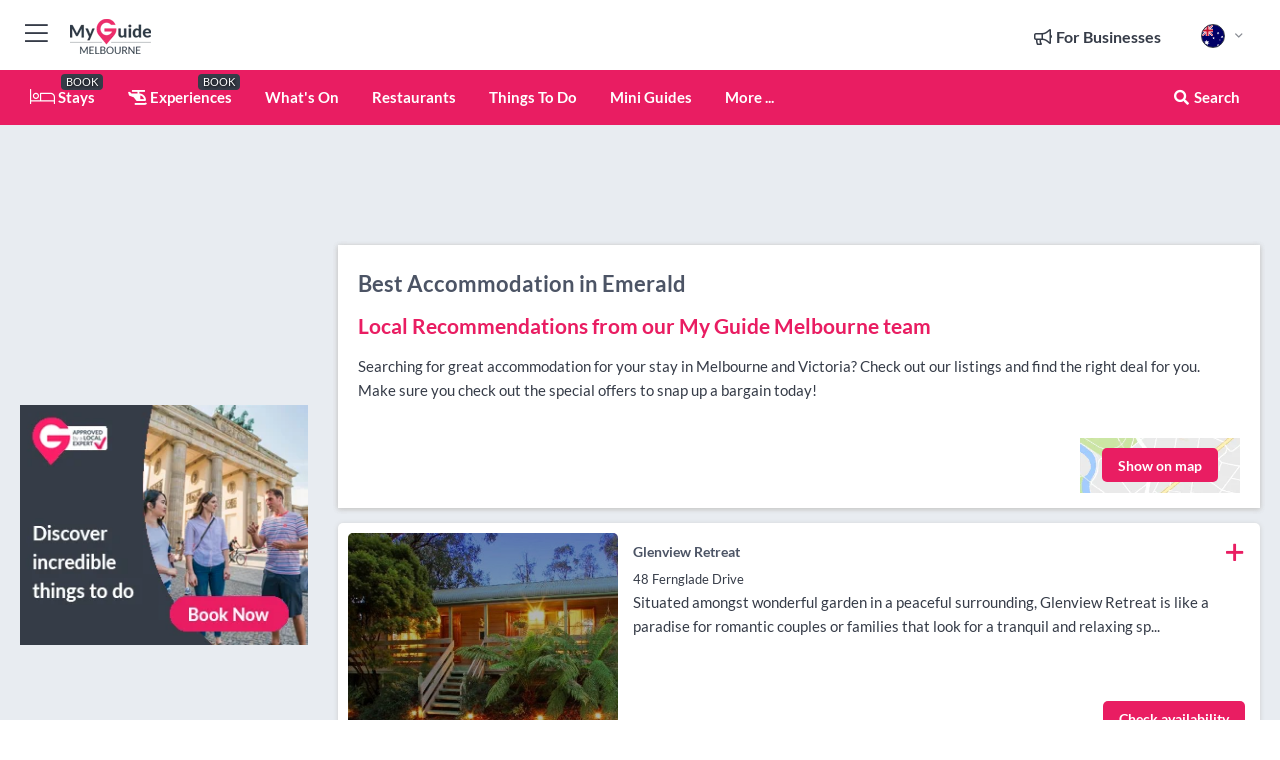

--- FILE ---
content_type: text/html; charset=utf-8
request_url: https://www.myguidemelbourne.com/accommodation/emerald
body_size: 16449
content:



			<!DOCTYPE html>
			<!--[if IE 8]>          <html class="ie ie8"> <![endif]-->
			<!--[if IE 9]>          <html class="ie ie9"> <![endif]-->
			<!--[if gt IE 9]><!-->  <html> <!--<![endif]-->
			<html lang="en" >
				<!--<![endif]-->

				<head>

					
					<!-- Global site tag (gtag.js) - Google Analytics -->
					<script nonce="f2c41f94aaf1de10468ae945e91b42cf" >

			 			window ['gtag_enable_tcf_support'] = true;  

			 		</script>

					<script nonce="f2c41f94aaf1de10468ae945e91b42cf" async src="https://www.googletagmanager.com/gtag/js?id=G-1BJ0B91QPT"></script>
					<script nonce="f2c41f94aaf1de10468ae945e91b42cf">
					  	window.dataLayer = window.dataLayer || [];
						function gtag(){dataLayer.push(arguments);}
			  			gtag('js', new Date());

			  			
					  	// gtag('config', 'G-1BJ0B91QPT');
					  	gtag('config', 'G-1BJ0B91QPT', {
					  	 	// 'campaign_source': 'Melbourne',
					  	 	// 'content_group': 'Melbourne',	
						  	'user_properties': {
						   	 	'website': 'Melbourne'
						  	}
						});

					  		gtag('config', 'G-CSKXE9HRDS');
					</script>


					
							<meta http-equiv="Content-type" content="text/html; charset=utf-8" />
		<title>Accommodation in Emerald, Melbourne</title>
		<meta name="facebook-domain-verification" content="ktqkjm91i37jwnqn6gifer0jtgd8ob" />
		<meta name="description" content="Accommodation in Emerald, Melbourne - Searching for great accommodation for your stay in Melbourne and Victoria? Check out our listings and find the right de...">
		<meta name="keywords" content="Emerald Accommodation, Melbourne">
		<meta name="robots" content="noodp, index, follow" />
		<meta name="viewport" content="width=device-width, initial-scale=1">

		<link href='https://fonts.googleapis.com/css?family=Lato:300,400,700,900' rel='stylesheet' type='text/css'>
		
						<link rel="alternate" href="https://www.myguidemelbourne.com/accommodation/emerald" hreflang="en" />
							
							<link rel="alternate" href="https://www.myguidemelbourne.com/accommodation/emerald" hreflang="x-default" />
						<link rel="alternate" href="https://www.myguidemelbourne.com/es/alojamiento/emerald" hreflang="es" />
							
						<link rel="alternate" href="https://www.myguidemelbourne.com/fr/hebergement/emerald" hreflang="fr" />
							
						<link rel="alternate" href="https://www.myguidemelbourne.com/pt/acomodacoes/emerald" hreflang="pt" />
							
						<link rel="alternate" href="https://www.myguidemelbourne.com/it/alloggio/emerald" hreflang="it" />
							
						<link rel="alternate" href="https://www.myguidemelbourne.com/de/unterkunft/emerald" hreflang="de" />
							
						<link rel="alternate" href="https://www.myguidemelbourne.com/nl/accommodatie/emerald" hreflang="nl" />
							
						<link rel="alternate" href="https://www.myguidemelbourne.com/no/overnatting/emerald" hreflang="no" />
							
						<link rel="alternate" href="https://www.myguidemelbourne.com/da/indkvartering/emerald" hreflang="da" />
							
						<link rel="alternate" href="https://www.myguidemelbourne.com/sv/boende/emerald" hreflang="sv" />
							
						<link rel="alternate" href="https://www.myguidemelbourne.com/ja/%E5%AE%BF%E6%B3%8A/emerald" hreflang="ja" />
							
						<link rel="alternate" href="https://www.myguidemelbourne.com/fi/majoitus/emerald" hreflang="fi" />
							
						<link rel="alternate" href="https://www.myguidemelbourne.com/pl/zakwaterowanie/emerald" hreflang="pl" />
							
						<link rel="alternate" href="https://www.myguidemelbourne.com/ru/%D0%9F%D1%80%D0%BE%D0%B6%D0%B8%D0%B2%D0%B0%D0%BD%D0%B8%D0%B5/emerald" hreflang="ru" />
							
		
	
		<meta name="google-site-verification" content="g-Hssh-jr_iFZzkQsW9QswVlqUzeLWIy9Lys_Od8z5c" />
		<meta name="ahrefs-site-verification" content="f60c15e269fc27ccdd109cbef095f33e8531889e234532880849b804da551c44">
		<link rel="dns-prefetch" href="//https://images.myguide-cdn.com">
		<link rel="preload" fetchpriority="high" as="image" href="https://images.myguide-cdn.com/cdn-cgi/image/height=35,format=auto,quality=85/images/myguide/logo-light/melbourne.png">
		<link rel="preload" fetchpriority="high" as="image" href="https://images.myguide-cdn.com/cdn-cgi/image/height=35,format=auto,quality=85/images/myguide/logo-dark/melbourne.png">
		<link rel="preload" fetchpriority="high" as="image" href="https://images.myguide-cdn.com/cdn-cgi/image/width=1200,format=auto,quality=85/images/myguide/myguide-travel-frame.jpg">

		

		
		
		
		<link rel="canonical" href="https://www.myguidemelbourne.com/accommodation/emerald"  />
		
		

		<link rel="icon" href="https://images.myguide-cdn.com/favicons/favicon.ico" />
		<link rel="manifest" href="/manifest.json">
		<link rel="apple-touch-icon" sizes="57x57" href="https://images.myguide-cdn.com/favicons/apple-icon-57x57.png">
		<link rel="apple-touch-icon" sizes="60x60" href="https://images.myguide-cdn.com/favicons/apple-icon-60x60.png">
		<link rel="apple-touch-icon" sizes="72x72" href="https://images.myguide-cdn.com/favicons/apple-icon-72x72.png">
		<link rel="apple-touch-icon" sizes="76x76" href="https://images.myguide-cdn.com/favicons/apple-icon-76x76.png">
		<link rel="apple-touch-icon" sizes="114x114" href="https://images.myguide-cdn.com/favicons/apple-icon-114x114.png">
		<link rel="apple-touch-icon" sizes="120x120" href="https://images.myguide-cdn.com/favicons/apple-icon-120x120.png">
		<link rel="apple-touch-icon" sizes="144x144" href="https://images.myguide-cdn.com/favicons/apple-icon-144x144.png">
		<link rel="apple-touch-icon" sizes="152x152" href="https://images.myguide-cdn.com/favicons/apple-icon-152x152.png">
		<link rel="apple-touch-icon" sizes="180x180" href="https://images.myguide-cdn.com/favicons/apple-icon-180x180.png">
		<link rel="icon" type="image/png" sizes="192x192"  href="https://images.myguide-cdn.com/favicons/android-icon-192x192.png">
		<link rel="icon" type="image/png" sizes="32x32" href="https://images.myguide-cdn.com/favicons/favicon-32x32.png">
		<link rel="icon" type="image/png" sizes="96x96" href="https://images.myguide-cdn.com/favicons/favicon-96x96.png">
		<link rel="icon" type="image/png" sizes="16x16" href="https://images.myguide-cdn.com/favicons/favicon-16x16.png">
		<meta name="msapplication-TileImage" content="https://images.myguide-cdn.com/favicons/ms-icon-144x144.png">
		<meta name="msapplication-TileColor" content="#ffffff">
		<meta name="theme-color" content="#ffffff">
		<meta name="referrer" content="origin">


		<!-- CSS for IE -->
		<!--[if lte IE 9]>
			<link rel="stylesheet" type="text/css" href="css/ie.css" />
		<![endif]-->

		<!-- HTML5 shim and Respond.js IE8 support of HTML5 elements and media queries -->
		<!--[if lt IE 9]>
		  <script type='text/javascript' src="https://html5shiv.googlecode.com/svn/trunk/html5.js"></script>
		  <script type='text/javascript' src="https://cdnjs.cloudflare.com/ajax/libs/respond.js/1.4.2/respond.js"></script>
		<![endif]-->

		
		<meta name="yandex-verification" content="af9c3905eb736483" />
		
		<meta name="p:domain_verify" content="9f2d0fd09100c83e1e9462f55da3ba0a"/>


		<meta property="og:title" content="Accommodation in Emerald, Melbourne"/>
		<meta property="og:url" content="https://www.myguidemelbourne.com/accommodation/emerald" />
		<meta property="og:type" content="website"/>
		<meta property="og:site_name" content="My Guide Melbourne"/>
		<meta property="og:description" content="Accommodation in Emerald, Melbourne - Searching for great accommodation for your stay in Melbourne and Victoria? Check out our listings and find the right de..." />
		<meta property="og:brand" content="Accommodation in Emerald, Melbourne">

					<meta property="og:locale" content="en_GB"/>
					<meta property="og:locale:alternate" content="es_ES"/>
					<meta property="og:locale:alternate" content="fr_FR"/>
					<meta property="og:locale:alternate" content="pt_PT"/>
					<meta property="og:locale:alternate" content="it_IT"/>
					<meta property="og:locale:alternate" content="de_DE"/>
					<meta property="og:locale:alternate" content="nl_NL"/>
					<meta property="og:locale:alternate" content="no_NO"/>
					<meta property="og:locale:alternate" content="da_DK"/>
					<meta property="og:locale:alternate" content="sv_SE"/>
					<meta property="og:locale:alternate" content="ja_JP"/>
					<meta property="og:locale:alternate" content="fi_FI"/>
					<meta property="og:locale:alternate" content="pl_PL"/>
					<meta property="og:locale:alternate" content="ru_RU"/>

		
		
		
		<meta property="og:image" content="https://images.myguide-cdn.com/marbella/categories/large/111079-400395.jpg" />

		
		
		
		<meta property="product:category" content="Accommodation"/>
		
		<meta property="product:location" content="Melbourne"/>
		<meta property="product:region" content="Emerald"/>
		<meta property="product:categoryPage" content="Accommodation"/>
		
		
		<meta property="product:country" content="Australia"/>
		
		


		
		
		
		
		
		
	
		<meta itemprop="name" content="Accommodation in Emerald, Melbourne">
		<meta itemprop="description" content="Accommodation in Emerald, Melbourne - Searching for great accommodation for your stay in Melbourne and Victoria? Check out our listings and find the right de...">
		<meta itemprop="image" content="https://images.myguide-cdn.com/marbella/categories/large/111079-400395.jpg">


		<meta name="twitter:card" content="summary">
		<meta name="twitter:site" content="@MyGuideNetwork">
		<meta name="twitter:creator" content="@MyGuideMelb">
		<meta name="twitter:title" content="Accommodation in Emerald, Melbourne">
		<meta name="twitter:description" content="Accommodation in Emerald, Melbourne - Searching for great accommodation for your stay in Melbourne and Victoria? Check out our listings and find the right de...">
		<meta name="twitter:image" content="https://images.myguide-cdn.com/marbella/categories/large/111079-400395.jpg">

		<meta name="google-site-verification" content="6h6jNsF2E76IFGQ-53vI62FusaH4Rx7G6HwIvLLkQdI" />
		<meta name="google-adsense-account" content="ca-pub-6651265782782197">	




		<link href="https://cache.myguide-network.com//_cache/c7cbef82892739a3c14f125617b5f814.css" rel="stylesheet" type='text/css'>



			
		

			<script nonce="f2c41f94aaf1de10468ae945e91b42cf" async src="https://securepubads.g.doubleclick.net/tag/js/gpt.js"></script>
			<script nonce="f2c41f94aaf1de10468ae945e91b42cf">
				var gptadslots = [];
			  	var googletag = googletag || {};
	  			googletag.cmd = googletag.cmd || [];

				googletag.cmd.push(function() {
				gptadslots.push(googletag.defineSlot('/36886427/melbourne_mpu1_300x250', [300, 250], 'mpu1_300x250').addService(googletag.pubads()));
				gptadslots.push(googletag.defineSlot('/36886427/melbourne_mpu2_300x250', [300, 250], 'mpu2_300x250').addService(googletag.pubads()));
				gptadslots.push(googletag.defineSlot('/36886427/melbourne_mpu3_300x250', [300, 250], 'mpu3_300x250').addService(googletag.pubads()));

				
				gptadslots.push(googletag.defineSlot('/36886427/melbourne_top_728x90', [728, 90], 'top_728x90').addService(googletag.pubads()));
				gptadslots.push(googletag.defineSlot('/36886427/melbourne_mpu1_300x600', [300, 600], 'mpu1_300x600').addService(googletag.pubads()));
				gptadslots.push(googletag.defineSlot('/36886427/melbourne_mpu1_728x90', [728, 90], 'mpu1_728x90').addService(googletag.pubads()));
				gptadslots.push(googletag.defineSlot('/36886427/melbourne_top_320x50', [320, 50], 'top_320x50').addService(googletag.pubads()));
				gptadslots.push(googletag.defineSlot('/36886427/melbourne_mpu1_320x50', [320, 50], 'mpu1_320x50').addService(googletag.pubads()));

				googletag.pubads().enableSingleRequest();
				googletag.pubads().setTargeting("PageLink","/accommodation/emerald");
				googletag.pubads().setTargeting("PageType","Category");
				googletag.pubads().setTargeting("PageID","7170");
				googletag.pubads().setTargeting("Lang","en");
				googletag.pubads().setTargeting("Page","Free");
				googletag.pubads().setTargeting("Category","Accommodation");
				
				googletag.enableServices();
				});


				// googletag.cmd.push(function() { googletag.display('mpu1_300x250'); });
				// googletag.cmd.push(function() { googletag.display('top_728x90'); });
				// googletag.cmd.push(function() { googletag.display('top_320x50'); });
			</script>

		
		
		<!-- GetYourGuide Analytics -->

		<script>
		window.addEventListener('load', function() {
			var gygScript = document.createElement('script');
			gygScript.src = "https://widget.getyourguide.com/dist/pa.umd.production.min.js";
			gygScript.async = true;
			gygScript.defer = true;

			gygScript.dataset.gygPartnerId = "GIYFBFF";
			gygScript.dataset.gygGlobalAutoInsert = "true";
			gygScript.dataset.gygGlobalAutoInsertLimit = "8";
			gygScript.dataset.gygGlobalCmp = "auto-insertion";
			gygScript.dataset.gygGlobalAllowedHostCssSelector = ".gygauto";
			gygScript.dataset.gygGlobalExcludedHostUrls = "";
			gygScript.dataset.gygGlobalAllowedHostPathPrefixes = "";
			gygScript.dataset.gygGlobalExcludedKeywords = "";

			document.body.appendChild(gygScript);
		});
		</script>



			<script src="https://www.google.com/recaptcha/enterprise.js?render=6LduFhgrAAAAACFpapDObcxwzn2yMpn2lP5jxegn" async defer></script>

				</head>

				<body class="no-trans front-page browse" 
					ng-app="siteApp" 
					id="MainAppCtrl" 
					ng-controller="AppController" 
					ng-init="$root.activeLanguage = 'en'; init({
						location: 'melbourne',
						ga4key: 'G-CSKXE9HRDS',
						slug: '/accommodation/emerald',
						title: 'Accommodation in Emerald, Melbourne',
						popup: '',
						actionToken: '877035e8bb79e2328c71b3ec1180409a3cf9289d141f0b3bb8f1ffc2408af6c4',
						lastAction: '',
                        userId: '',
						    googleSignIn: {
                                clientId :'620088340861-8ek878891c5o7ec7gredhui5eqqdph00.apps.googleusercontent.com'
                            },
                        
						view: 'accommodation'
					});"


					>
				

					<div id="page-wrapper">


							





			<header id="header" class="navbar-static-top sticky-header ">
				<div class="topnav">
					<div class="container text-center">
						<ul class="quick-menu pull-left">
							<li >

								<a  id="menu-01" href="#mobile-menu-01" title="Toggle Menu" data-toggle="collapse" class="btn-block1 mobile-menu-toggle">
									<i class="fal fa-bars fa-fw"></i>
									<i class="fal fa-times fa-fw"></i>
								</a>

								
							</li>

						
							<li>
								<span class="logo navbar-brand">
									<a href="/" title="My Guide Melbourne">
										<div ng-controller="SeasonCtrl" ng-class="seasonClass">
											<img loading="lazy" class="logo-dark" src="https://images.myguide-cdn.com/cdn-cgi/image/height=35,format=auto,quality=85/images/myguide/logo-dark/melbourne.png" alt="My Guide Melbourne" />
										</div>
									</a>
								</span>
							</li>
						</ul>

						<ul class="social-icons clearfix pull-right">
							
							

							<li   ng-show="$root.cart.count" ng-controller="OrderController" ng-cloak data-toggle="tooltip" data-placement="bottom" title="Shopping Cart">
								<a ng-click="openModal('/order/modal?init=summary&orderID='+ $root.cart.orderId, null, false, 'dialog-centered');" class="btn-block relative cartIcon" > 
									<span class="fa fa-shopping-cart" title='#{[{$root.cart.orders.id}]}'></span>
									<label class="hide">Orders</label>
									<div ng-show="$root.cart.count" class="ng-cloak 1pulsing-notification" ng-class="{'pulsing-notification' : $root.cart.count }">
										<small ng-bind="$root.cart.count"></small>
									</div>
								</a>
							</li>



							

								
							
								
								<li class="forBusiness">
									<a href="/for-businesses" 
										class="btn-block">
										<span class="far fa-fw fa-bullhorn"></span>
										<span><strong>For Businesses</strong></span>
									</a>
								</li>
							
								<li id="languagePicker" class="dropdown">
									<a class="dropdown-toggle" id="dropdownMenu3" data-toggle="dropdown">
												<span class="flag-icon flag-icon-squared flag-icon-au mr5"></span>
										<i class="far fa-angle-down hidden-xs"></i>
									</a>
									<ul class="dropdown-menu dropdown-menu-left" aria-labelledby="dropdownMenu2">
												<li>
															<a href="/es/alojamiento/emerald">
																<span class="flag-icon flag-icon-squared flag-icon-es mr5"></span>
																<small>Spanish</small>
															</a>
												</li>
												<li>
															<a href="/fr/hebergement/emerald">
																<span class="flag-icon flag-icon-squared flag-icon-fr mr5"></span>
																<small>French</small>
															</a>
												</li>
												<li>
															<a href="/pt/acomodacoes/emerald">
																<span class="flag-icon flag-icon-squared flag-icon-pt mr5"></span>
																<small>Portuguese</small>
															</a>
												</li>
												<li>
															<a href="/it/alloggio/emerald">
																<span class="flag-icon flag-icon-squared flag-icon-it mr5"></span>
																<small>Italian</small>
															</a>
												</li>
												<li>
															<a href="/de/unterkunft/emerald">
																<span class="flag-icon flag-icon-squared flag-icon-de mr5"></span>
																<small>German</small>
															</a>
												</li>
												<li>
															<a href="/nl/accommodatie/emerald">
																<span class="flag-icon flag-icon-squared flag-icon-nl mr5"></span>
																<small>Dutch</small>
															</a>
												</li>
												<li>
															<a href="/no/overnatting/emerald">
																<span class="flag-icon flag-icon-squared flag-icon-no mr5"></span>
																<small>Norwegian</small>
															</a>
												</li>
												<li>
															<a href="/da/indkvartering/emerald">
																<span class="flag-icon flag-icon-squared flag-icon-dk mr5"></span>
																<small>Danish</small>
															</a>
												</li>
												<li>
															<a href="/sv/boende/emerald">
																<span class="flag-icon flag-icon-squared flag-icon-sv mr5"></span>
																<small>Swedish</small>
															</a>
												</li>
												<li>
															<a href="/ja/%E5%AE%BF%E6%B3%8A/emerald">
																<span class="flag-icon flag-icon-squared flag-icon-jp mr5"></span>
																<small>Japanese</small>
															</a>
												</li>
												<li>
															<a href="/fi/majoitus/emerald">
																<span class="flag-icon flag-icon-squared flag-icon-fi mr5"></span>
																<small>Finnish</small>
															</a>
												</li>
												<li>
															<a href="/pl/zakwaterowanie/emerald">
																<span class="flag-icon flag-icon-squared flag-icon-pl mr5"></span>
																<small>Polish</small>
															</a>
												</li>
												<li>
															<a href="/ru/%D0%9F%D1%80%D0%BE%D0%B6%D0%B8%D0%B2%D0%B0%D0%BD%D0%B8%D0%B5/emerald">
																<span class="flag-icon flag-icon-squared flag-icon-ru mr5"></span>
																<small>Russian</small>
															</a>
												</li>
									</ul>
								</li>


							
						</ul>
					</div>
				</div>


				<div class="main-header ">
					
					<div class="container">

						<nav class="scrollmenu" role="navigation">
							<ul class="menu">



									

										<li id="homepage" >
											<a href="/">
												<i class="fal fa-bed fa-lg"></i> Stays
											</a>
											<small class="label dark">BOOK</small>
											
										</li>



									

														<li id="experiences" >
															<a href="/experiences"><i class="fas fa-helicopter"></i> Experiences</a>
															<small class="label dark">BOOK</small>
														</li>




										<li id="whatson" >
											<a href="/events">What's On</a>
										</li>


														<li id="restaurants" >
															<a href="/restaurants">Restaurants</a>
														</li>
														<li id="things-to-do" >
															<a href="/things-to-do">Things To Do</a>
														</li>

									
									
									

										<li id="lists" >
											<a href="/lists">
												Mini Guides
											</a>
										</li>




									<li>
											<a ng-href="" ng-click="openModal('/modal/menu', null, false, 'dialog-centered modal-lg');" class="btn-block">
												More ...
											</a>
									</li>

											<li class="pull-right" data-toggle="tooltip" data-placement="bottom" title="Search Website">
												<a class="btn-block noarrows" data-fancybox data-options='{"smallBtn":false, "buttons":false}' data-src="#filters" href="javascript:;" ng-click="$root.searchQuery=''; $root.searchTotal=1">
													<span class="fa fa-fw fa fa-search"></span> Search
												</a>
											</li>
							</ul>
						</nav>
					</div>

					
				</div>



				<nav id="mobile-menu-01" class="mobile-menu collapse width" aria-expanded="false" ng-cloak>
	                
					
					<a id="menu-01" href="#mobile-menu-01" title="Toggle Menu" data-toggle="collapse" class="mobile-menu-toggle">
							<i class="fal fa-times fa-fw"></i>
						</a>

	                <ul id="mobile-primary-menu" class="menu">

	                	<li ng-if="!$root.user.id" ng-cloak class="loginButton">
							

							<button ng-if="!$root.user.id" ng-click="openModal('/modal/users/auth', null, false, 'dialog-centered');" type="button" class="ng-scope">
                                Login / Sign Up         
                            </button>
						</li>
					
						
						<li ng-if="$root.user.id" ng-cloak class="loginButton menu-item-has-children">
							<a role="button" data-toggle="collapse" href="#profileMenuCollapse" aria-expanded="false" aria-controls="profileMenuCollapse">
								<img ng-if="$root.user.social.facebook.id"
									ng-src="{[{'https://graph.facebook.com/'+ $root.user.social.facebook.id + '/picture?type=large'}]}" 
									alt="{[{$root.user.fullName}]}">
								<img ng-if="!$root.user.social.facebook.id"
									ng-src="https://images.myguide-cdn.com/cdn-cgi/image/height=45,format=auto,quality=85/images/author-placeholder.jpg" 
									alt="{[{$root.user.fullName}]}">
								Hello {[{$root.user.name}]} <i class="fal fa-angle-down"></i>
							</a>
							<div class="submenu collapse" id="profileMenuCollapse">
								<ul>
									<li>
										<a ng-href="/profile">
											Profile
										</a>
									</li>
									<li>
										<a ng-href="/order-history">
											Your Orders
										</a>
									</li>
									<li>
										<a ng-href="/lists">
											My Guides
										</a>
									</li>
									<li>
										<a ng-click="userLogout({
											rid: 'READER_ID',
											url: 'https://www.myguidemelbourne.com/accommodation/emerald',
											return: 'https://www.myguidemelbourne.com/accommodation/emerald'
										}, true)" ng-href="">
										Logout
										</a>
									</li>
								</ul>
								<div class="space-sep10"></div>
							</div>
						</li>
						<div class="separator"></div>
					


							<li>
								<a href="/for-businesses">
									<i class="fal fa-bullhorn"></i> Add a Business
								</a>
							</li>

							<li>
								<a href="/addcompany">
									<i class="fal fa-check"></i> Claim your Business
								</a>
							</li>

							<li>
								<a href="/promote-events">
									<i class="fal fa-calendar-alt"></i> Promote Events
								</a>
							</li>

							<div class="space-sep10"></div>
							<div class="separator"></div>

						
						

							<li class="menu-item-has-children">
								<a role="button" data-toggle="collapse" href="#eventsMenuCollapse" aria-expanded="false" aria-controls="eventsMenuCollapse">
									<i class="fas fa-calendar-alt"></i> What's On Melbourne<i class="fal fa-angle-down"></i>
								</a>
								<div class="submenu collapse" id="eventsMenuCollapse">
									<ul>
										<li><a href="/events">All Events in Melbourne</a></li>

											<li><a href="/events/this-weekend">This Weekend</a></li>
											<li><a href="/events/next-week">Next Week</a></li>
											<li><a href="/events/today">Today</a></li>
											<li><a href="/events/tomorrow">Tomorrow</a></li>

											<li><a href="/events/january-2026">January 2026</a></li>
											<li><a href="/events/february-2026">February 2026</a></li>
											<li><a href="/events/march-2026">March 2026</a></li>
											<li><a href="/events/april-2026">April 2026</a></li>
											<li><a href="/events/may-2026">May 2026</a></li>
											<li><a href="/events/june-2026">June 2026</a></li>
											<li><a href="/events/july-2026">July 2026</a></li>
											<li><a href="/events/august-2026">August 2026</a></li>
									</ul>
								</div>
							</li>
							<div class="space-sep10"></div>
							<div class="separator"></div>



							<li id="homepage" >
								<a href="/">
									<i class="fal fa-bed fa-lg"></i> Stays
									<small class="label pink">BOOK</small>
								</a>
							</li>





												<li>
													<a href="/experiences"> 
														<i class="fas fa-helicopter"></i> Experiences
														<small class="label pink">BOOK</small>
													
													</a>
												</li>

						
						<div class="space-sep10"></div>
						<div class="separator"></div>							

												<li>
													<a href="/restaurants"> Restaurants
													</a>
												</li>
												<li>
													<a href="/things-to-do"> Things To Do
													</a>
												</li>

						
										<li><a href="/accommodation">Accommodation</a></li>
										<li><a href="/nightlife">Nightlife</a></li>
										<li><a href="/wineries">Wineries</a></li>
										<li><a href="/shopping">Shopping</a></li>
										<li><a href="/services">Services</a></li>
										<li><a href="/sport">Sport</a></li>
										<li><a href="/melbourne/health-and-beauty">Health and Beauty</a></li>
										<li><a href="/melbourne/event-venues">Event venues</a></li>

						<div class="space-sep10"></div>
						<div class="separator"></div>


							<li>
								<a href="/lists">
									<i class="far fa-plus"></i> Mini Guides
								</a>
							</li>
							<div class="space-sep10"></div>
							<div class="separator"></div>


						
						

						
							<li class="">
								<a href="/travel-articles">Travel Articles</a>
							</li>
							<li class="">
								<a href="/regionalinfo">Regional Info</a>
							</li>
							<li class="">
								<a href="/usefulinfo">Useful Info</a>
							</li>
					</ul>
	            </nav>

				<nav id="mobile-menu-02" class="mobile-menu collapse " aria-expanded="false">
					<a id="menu-02" href="#mobile-menu-02" title="Search" data-toggle="collapse" class="mobile-menu-toggle filter">
						
					</a>
					

					<ul class="iconList clearfix">
	    					<li>

	    						<a ng-href ng-click="openModal('/modal/users/auth', null, false, 'dialog-centered');" class="btn-block relative cartIcon"><i class="fa fa-user"></i> <span>View Profile</span></a></li>
							<li>
								<a ng-href ng-click="openModal('/modal/users/auth', null, false, 'dialog-centered');" class="btn-block relative cartIcon"><i class="fa fa-shopping-cart"></i> <span>Your Orders</span></a>
							</li>
	    					<li>
								<a ng-href ng-click="openModal('/modal/users/auth', null, false, 'dialog-centered');" class="btn-block relative cartIcon"> 
									<i class="fa fa-list"></i> <span>My Guides</span>
								</a>
							</li>
		    				<li>
		    					<a ng-href ng-click="openModal('/modal/users/auth', null, false, 'dialog-centered');"><i class="fa fa-sign-in"></i><span>Login</span></a>
		    				</li>
		    		</ul>
						<div class="logIn">
							<p>Log in for great & exciting features!</p> <img width="53" height="29" src="https://images.myguide-cdn.com/images/myguide/icons/arrow.png" alt="Arrow">
						</div>
	            </nav>

			</header>
	





							

								 <script type="application/ld+json">{
    "@context": "http:\/\/schema.org",
    "@type": "Organization",
    "name": "My Guide Melbourne",
    "url": "https:\/\/www.myguidemelbourne.com",
    "logo": {
        "@context": "http:\/\/schema.org",
        "@type": "ImageObject",
        "url": "https:\/\/images.myguide-cdn.com\/images\/myguide\/logo-dark\/melbourne.png"
    }
}</script>
 <script type="application/ld+json">{
    "@context": "http:\/\/schema.org",
    "@type": "WebSite",
    "name": "My Guide Melbourne",
    "url": "https:\/\/www.myguidemelbourne.com"
}</script>
 <script type="application/ld+json">{
    "@context": "http:\/\/schema.org",
    "@type": "BreadcrumbList",
    "itemListElement": [
        {
            "@type": "ListItem",
            "position": 1,
            "item": {
                "@id": "\/",
                "name": "Melbourne"
            }
        },
        {
            "@type": "ListItem",
            "position": 2,
            "item": {
                "@id": "\/accommodation",
                "name": "Accommodation"
            }
        },
        {
            "@type": "ListItem",
            "position": 3,
            "item": {
                "@id": "\/accommodation\/emerald",
                "name": "Emerald"
            }
        }
    ]
}</script>
 <script type="application/ld+json">{
    "@context": "http:\/\/schema.org",
    "@graph": [
        {
            "@context": "http:\/\/schema.org",
            "@type": "SiteNavigationElement",
            "@id": "https:\/\/www.myguidemelbourne.com#menu",
            "name": "Stays",
            "url": "https:\/\/www.myguidemelbourne.com\/"
        },
        {
            "@context": "http:\/\/schema.org",
            "@type": "SiteNavigationElement",
            "@id": "https:\/\/www.myguidemelbourne.com#menu",
            "name": "Experiences",
            "url": "https:\/\/www.myguidemelbourne.com\/experiences"
        },
        {
            "@context": "http:\/\/schema.org",
            "@type": "SiteNavigationElement",
            "@id": "https:\/\/www.myguidemelbourne.com#menu",
            "name": "Restaurants",
            "url": "https:\/\/www.myguidemelbourne.com\/restaurants"
        },
        {
            "@context": "http:\/\/schema.org",
            "@type": "SiteNavigationElement",
            "@id": "https:\/\/www.myguidemelbourne.com#menu",
            "name": "Things To Do",
            "url": "https:\/\/www.myguidemelbourne.com\/things-to-do"
        },
        {
            "@context": "http:\/\/schema.org",
            "@type": "SiteNavigationElement",
            "@id": "https:\/\/www.myguidemelbourne.com#menu",
            "name": "Events in Melbourne",
            "url": "https:\/\/www.myguidemelbourne.com\/events"
        },
        {
            "@context": "http:\/\/schema.org",
            "@type": "SiteNavigationElement",
            "@id": "https:\/\/www.myguidemelbourne.com#menu",
            "name": "Accommodation",
            "url": "https:\/\/www.myguidemelbourne.com\/accommodation"
        },
        {
            "@context": "http:\/\/schema.org",
            "@type": "SiteNavigationElement",
            "@id": "https:\/\/www.myguidemelbourne.com#menu",
            "name": "Nightlife",
            "url": "https:\/\/www.myguidemelbourne.com\/nightlife"
        },
        {
            "@context": "http:\/\/schema.org",
            "@type": "SiteNavigationElement",
            "@id": "https:\/\/www.myguidemelbourne.com#menu",
            "name": "Wineries",
            "url": "https:\/\/www.myguidemelbourne.com\/wineries"
        },
        {
            "@context": "http:\/\/schema.org",
            "@type": "SiteNavigationElement",
            "@id": "https:\/\/www.myguidemelbourne.com#menu",
            "name": "Shopping",
            "url": "https:\/\/www.myguidemelbourne.com\/shopping"
        },
        {
            "@context": "http:\/\/schema.org",
            "@type": "SiteNavigationElement",
            "@id": "https:\/\/www.myguidemelbourne.com#menu",
            "name": "Services",
            "url": "https:\/\/www.myguidemelbourne.com\/services"
        },
        {
            "@context": "http:\/\/schema.org",
            "@type": "SiteNavigationElement",
            "@id": "https:\/\/www.myguidemelbourne.com#menu",
            "name": "Sport",
            "url": "https:\/\/www.myguidemelbourne.com\/sport"
        },
        {
            "@context": "http:\/\/schema.org",
            "@type": "SiteNavigationElement",
            "@id": "https:\/\/www.myguidemelbourne.com#menu",
            "name": "Health and Beauty",
            "url": "https:\/\/www.myguidemelbourne.com\/melbourne\/health-and-beauty"
        },
        {
            "@context": "http:\/\/schema.org",
            "@type": "SiteNavigationElement",
            "@id": "https:\/\/www.myguidemelbourne.com#menu",
            "name": "Event venues",
            "url": "https:\/\/www.myguidemelbourne.com\/melbourne\/event-venues"
        },
        {
            "@context": "http:\/\/schema.org",
            "@type": "SiteNavigationElement",
            "@id": "https:\/\/www.myguidemelbourne.com#menu",
            "name": "Mini Guides",
            "url": "https:\/\/www.myguidemelbourne.com\/lists"
        },
        {
            "@context": "http:\/\/schema.org",
            "@type": "SiteNavigationElement",
            "@id": "https:\/\/www.myguidemelbourne.com#menu",
            "name": "Travel Articles",
            "url": "https:\/\/www.myguidemelbourne.com\/travel-articles"
        },
        {
            "@context": "http:\/\/schema.org",
            "@type": "SiteNavigationElement",
            "@id": "https:\/\/www.myguidemelbourne.com#menu",
            "name": "Regional Info",
            "url": "https:\/\/www.myguidemelbourne.com\/regionalinfo"
        },
        {
            "@context": "http:\/\/schema.org",
            "@type": "SiteNavigationElement",
            "@id": "https:\/\/www.myguidemelbourne.com#menu",
            "name": "Useful Info",
            "url": "https:\/\/www.myguidemelbourne.com\/usefulinfo"
        },
        {
            "@context": "http:\/\/schema.org",
            "@type": "SiteNavigationElement",
            "@id": "https:\/\/www.myguidemelbourne.com#menu",
            "name": "Travel Articles",
            "url": "https:\/\/www.myguidemelbourne.com\/travel-articles"
        }
    ]
}</script>
 <script type="application/ld+json">{
    "@context": "http:\/\/schema.org",
    "@type": "ItemList",
    "url": "https:\/\/www.myguidemelbourne.com\/accommodation\/emerald",
    "name": "Accommodation in Emerald, Melbourne",
    "description": "Accommodation in Emerald, Melbourne - Searching for great accommodation for your stay in Melbourne and Victoria? Check out our listings and find the right de...",
    "itemListElement": [
        {
            "@type": "ListItem",
            "position": 1,
            "item": {
                "@type": "Event",
                "startDate": "2026-01-23",
                "name": "Glenview Retreat",
                "description": "Situated amongst wonderful garden in a peaceful surrounding, Glenview Retreat is like a paradise for romantic couples or families that look for a tranquil and relaxing sp...",
                "image": "https:\/\/images.myguide-cdn.com\/melbourne\/companies\/glenview-retreat\/large\/glenview-retreat-32570.jpg",
                "url": "https:\/\/www.myguidemelbourne.com\/accommodation\/glenview-retreat",
                "location": {
                    "@type": "Place",
                    "name": "Dandenong Ranges",
                    "address": {
                        "@type": "PostalAddress",
                        "streetAddress": "48 Fernglade Drive\r\n, ",
                        "postalCode": 3782,
                        "addressLocality": "Dandenong Ranges",
                        "addressCountry": "Australia"
                    },
                    "geo": {
                        "@type": "GeoCoordinates",
                        "latitude": -37.933092,
                        "longitude": 145.46628
                    }
                }
            }
        }
    ]
}</script>




								<section id="content">
									<div class="container">
										<div class="row">

											<div class="sidebar hidden-sm hidden-xs col-md-3">
																<div class="clearfix"></div>
			<div class="advert">




							


									<div id="mpu1_300x250" class="mpu-square">
										<script nonce="f2c41f94aaf1de10468ae945e91b42cf" type='text/javascript'>
											googletag.cmd.push(function() { googletag.display('mpu1_300x250'); });
										</script>
									</div>
							
					
			</div>
			<div class="clearfix"></div>




														<div class="advert skyscraper">

			
						<a title="View All Experiences" href="/experiences">
							<img loading="lazy" src="https://images.myguide-cdn.com/cdn-cgi/image/width=350,format=auto,quality=85/advertising/gyg_en.png" height="auto" width="350" alt="Ad Placeholder">
						</a>



			
	</div>

															<div class="clearfix"></div>
		<div class="advert">

			



						
							
						<div 
								class="trackClick" 
								data-affiliate="GetYourGuide" 
								data-track="affiliatelink"  
								data-view="browse"
								data-type="browse" 
								data-typeid="7170" 
								data-ref="widget_auto"
								data-gyg-widget="auto" 
								data-gyg-number-of-items="5"
								data-gyg-locale-code="en-GB" 
								data-gyg-currency="AUD" 
								data-gyg-cmp=""
								data-gyg-partner-id="GIYFBFF"></div>



					
					
		</div>

											</div>
											
											<div id="main" class="col-sm-12 col-md-9">
																<div class="advert leaderboard">






							

									
									<div id="top_728x90">
										<script nonce="f2c41f94aaf1de10468ae945e91b42cf" type='text/javascript'>
											googletag.cmd.push(function() { googletag.display('top_728x90'); });
										</script>
									</div>
									

									
								<div class="callToAction">
									<div>Want to Run Your Own<br><strong>My Guide Website</strong>?</div>
									<a class="pink" href="https://www.myguide-network.com/franchise" target="_blank"><i class="fa fa-info-circle"></i> Find Out More</a>
								</div>
							
			</div>

													







														
	<div class="post box-shadow">


		
		
		
		<div class="details bs">
			<div class="post-content">
					
					
					<h1>
					
					Best 
					Accommodation in Emerald
					
					
					</h1>


					

					
					

					<h2 class="pink">Local Recommendations from our My Guide Melbourne team</h2>
					<p>
					<p>Searching for great accommodation for your stay in Melbourne and Victoria? Check out our listings and find the right deal for you. Make sure you check out the special offers to snap up a bargain today!</p><p></p>
					</p>

				<div class="space-sep5"></div>



						<div class="gallery">
							<div class="col-md-12 nopadding">

								
							</div>
						</div>

						<div class="space-sep15"></div>



						
						<div class="pull-right text-center "> 
							<a id="map-larger" 
								class="trackClick text-center  pull-right" 
								data-affiliate="Stay22" 
								data-track="affiliatelink"  
								data-view="browse"
								data-type="browse" 
								data-ref="largermap"
								title="Larger Map for Company: Accommodation " href="https://www.stay22.com/embed/gm?aid=myguide&lat=-37.813187&lng=144.961166&navbarcolor=e8ecf1&fontcolor=363c48&title=Melbourne&venue=Melbourne&hotelscolor=f7f7f7&hotelsfontcolor=363c48&campaign=&markerimage=https://https://images.myguide-cdn.com/images/g-spot2.png&disableautohover=true&mapstyle=light&scroll=false&zoom=10&listviewexpand=true&disabledirections=true&ljs=en&dotlistings1=true" target="_blank">
								<div class="center-block"  style="width:160px; height:55px; background-image:url(https://images.myguide-cdn.com/images/map/map-bg.png);background-size:cover;">
									<button class="btn btn-primary center-block" id="map-larger"><strong>Show on map</strong></button>
								</div>
							</a>
						</div>




						<div class="clearfix"></div>


				<div class="space-sep5"></div>
			</div>
		</div>
	</div>





	<div ng-controller="PaginationCtrl" ng-init="init('', '', 'e51be0735b1799a743602fb3d5a44373')">
		<div id="scrollingcontent" >
				
			<div class="company-list listing-style3 accommodation">
				    <div class="listitempage row list-items bigItems cardItems" data-url="/accommodation/emerald">
       

                <div class="list-items">
                    <div class="item whatson listitem" data-page-url="/accommodation/emerald">
                        <div class="absolute" data-toggle="tooltip" data-placement="bottom" title="Add to My Guide">
                                <a class="iconButton" title="Add to My Guide" ng-click="openModal('/modal/users/auth', null, false, 'dialog-centered');"><i class="far fa-plus"></i></a>
                            
                        </div>


                        
                        <a target="_blank" href="/accommodation/glenview-retreat" class="hoverZoom">
                            <div class="list-image">
                                <figure  >
                                    <figcaption class="entry-date mainEvents">
                                    </figcaption>

                                    <img class="zoom" alt="Glenview Retreat" src="https://images.myguide-cdn.com/melbourne/companies/glenview-retreat/large/glenview-retreat-32570.jpg">

                                </figure>
                            </div>
                            <div class="list-text">
                                <h2 class="block-with-text">Glenview Retreat</h2>
                                <div class="space-sep5"></div>
                                
                                
                              
                                
                                <div class="clearfix"></div>
                                <div class="ellipsis"><small class="comma1">48 Fernglade Drive
</small></div>
                                <p class="maxLine2">Situated amongst wonderful garden in a peaceful surrounding, Glenview Retreat is like a paradise for romantic couples or families that look for a tranquil and relaxing sp...</p>
                               
                                
                                <div class="space-sep5 hidden-xs"></div>

                                <div class="list-footer">
                                    
                                   
                                    <button class="btn primary">Check availability</button>
                                   
                                </div>
                            </div>
                            
                        </div>
                    </a>
                    <div class="clearfix"></div>
                </div>
        

        
                        <div class="space-sep15"></div>
                        <div class="col-xs-12">
                            <div class="advert1 skyscraper1 pull-left">

                                        <a title="View All Experiences" href="/experiences">
                                            <img src="https://https://images.myguide-cdn.com/advertising/gyg-728x90_en.png" height="auto" width="728" alt="Ad Placeholder">
                                        </a>


                            </div>
                            <div class="callToAction">
                                <div>Want to Run Your Own<br><strong>My Guide Website</strong>?</div>
                                <a class="pink" href="https://www.myguide-network.com/franchise" target="_blank"><i class="fa fa-info-circle"></i> Find Out More</a>
                            </div>
                        </div>
                         <div class="clearfix"></div>
                         <div class="space-sep10"></div>
                    

    </div>

			</div>

			<ul class="pagination clearfix pull-right">
				
	

	
	

			</ul>
		</div>
	</div>

											</div>
										</div>
									</div>
								</section>

							
		<div id="userlists" class="mgLightbox customLightbox">
			<div class="lightboxHeader">
				<a class="innerClose left" data-fancybox-close><i class="fa fa-angle-double-left"></i></a>
					<a ng-click="openModal('/modal/users/auth', null, false, 'dialog-centered');" class="innerClose pull-right">
						<i class="fa fa-user-circle"></i>
					</a>
				<h4>My Lists</h4>

				<div id="createBox" class="mgLightbox smallBox">
					<div class="lightboxHeader">
						<a class="innerClose left" data-fancybox-close><i class="fa fa-angle-double-left"></i></a>
						<a class="innerClose" data-fancybox-close><span class="closeIcon faded"></span></a>
						<h4>Create New Guide</h4>
					</div>
					<div class="lightboxContent">
						<label>Suggested Guides</label>

						<select class="custom-select" ng-model="$root.listCtrl.select.ideas" ng-change="$root.listCtrl.value = $root.listCtrl.select.ideas;" name="ideas" id="ideas">
							<option value="">-- Select One --</option>
							<optgroup label="Suggested Guides">
								<option value="My Guide to Melbourne">My Guide to Melbourne</option>
									<option value="New Bars To Try">New Bars To Try</option>
									<option value="New Nightclubs To Try">New Nightclubs To Try</option>
									<option value="New Restaurants To Try">New Restaurants To Try</option>
									<option value="Best For Cocktails">Best For Cocktails</option>
									<option value="Best For Friday Night Drinks">Best For Friday Night Drinks</option>
									<option value="Best For Kids">Best For Kids</option>
									<option value="Best For Live Music">Best For Live Music</option>
									<option value="Best For Meeting Friends">Best For Meeting Friends</option>
									<option value="Best For Sundays">Best For Sundays</option>
									<option value="Best For Sunsets">Best For Sunsets</option>
									<option value="Best For Relaxing">Best For Relaxing</option>
									<option value="My Favourite Cafes">My Favourite Cafes</option>
									<option value="My Favourite Clubs">My Favourite Clubs</option>
									<option value="My Favourite Places">My Favourite Places</option>
									<option value="My Favourite Restaurants">My Favourite Restaurants</option>
									<option value="My Favourite Rooftop Bars">My Favourite Rooftop Bars</option>
									<option value="My Must See Places">My Must See Places</option>
									<option value="My Trip in DATE">My Trip in DATE</option>
									<option value="Our Trip to .....">Our Trip to .....</option>
									<option value="Must See Places For First Timers">Must See Places For First Timers</option>
									<option value="Hottest New Venues">Hottest New Venues</option>
									<option value="Trending">Trending</option>
									<option value="The Bucket List">The Bucket List</option>
							</optgroup>
								<optgroup label="Attractions in Melbourne">
									<option value="Best Attractions in Melbourne">Best Attractions in Melbourne</option>
									<option value="Top 5 Attractions in Melbourne">Top 5 Attractions in Melbourne</option>
									<option value="Top 10 Attractions in Melbourne">Top 10 Attractions in Melbourne</option>
								</optgroup>
								<optgroup label="Bars in Melbourne">
									<option value="Best Bars in Melbourne">Best Bars in Melbourne</option>
									<option value="Top 5 Bars in Melbourne">Top 5 Bars in Melbourne</option>
									<option value="Top 10 Bars in Melbourne">Top 10 Bars in Melbourne</option>
								</optgroup>
								<optgroup label="Beaches in Melbourne">
									<option value="Best Beaches in Melbourne">Best Beaches in Melbourne</option>
									<option value="Top 5 Beaches in Melbourne">Top 5 Beaches in Melbourne</option>
									<option value="Top 10 Beaches in Melbourne">Top 10 Beaches in Melbourne</option>
								</optgroup>
								<optgroup label="Beach Clubs in Melbourne">
									<option value="Best Beach Clubs in Melbourne">Best Beach Clubs in Melbourne</option>
									<option value="Top 5 Beach Clubs in Melbourne">Top 5 Beach Clubs in Melbourne</option>
									<option value="Top 10 Beach Clubs in Melbourne">Top 10 Beach Clubs in Melbourne</option>
								</optgroup>
								<optgroup label="Breathtaking Locations in Melbourne">
									<option value="Best Breathtaking Locations in Melbourne">Best Breathtaking Locations in Melbourne</option>
									<option value="Top 5 Breathtaking Locations in Melbourne">Top 5 Breathtaking Locations in Melbourne</option>
									<option value="Top 10 Breathtaking Locations in Melbourne">Top 10 Breathtaking Locations in Melbourne</option>
								</optgroup>
								<optgroup label="Cafes in Melbourne">
									<option value="Best Cafes in Melbourne">Best Cafes in Melbourne</option>
									<option value="Top 5 Cafes in Melbourne">Top 5 Cafes in Melbourne</option>
									<option value="Top 10 Cafes in Melbourne">Top 10 Cafes in Melbourne</option>
								</optgroup>
								<optgroup label="Clubs in Melbourne">
									<option value="Best Clubs in Melbourne">Best Clubs in Melbourne</option>
									<option value="Top 5 Clubs in Melbourne">Top 5 Clubs in Melbourne</option>
									<option value="Top 10 Clubs in Melbourne">Top 10 Clubs in Melbourne</option>
								</optgroup>
								<optgroup label="Cocktail Bars in Melbourne">
									<option value="Best Cocktail Bars in Melbourne">Best Cocktail Bars in Melbourne</option>
									<option value="Top 5 Cocktail Bars in Melbourne">Top 5 Cocktail Bars in Melbourne</option>
									<option value="Top 10 Cocktail Bars in Melbourne">Top 10 Cocktail Bars in Melbourne</option>
								</optgroup>
								<optgroup label="Golf Courses in Melbourne">
									<option value="Best Golf Courses in Melbourne">Best Golf Courses in Melbourne</option>
									<option value="Top 5 Golf Courses in Melbourne">Top 5 Golf Courses in Melbourne</option>
									<option value="Top 10 Golf Courses in Melbourne">Top 10 Golf Courses in Melbourne</option>
								</optgroup>
								<optgroup label="Luxury Resorts in Melbourne">
									<option value="Best Luxury Resorts in Melbourne">Best Luxury Resorts in Melbourne</option>
									<option value="Top 5 Luxury Resorts in Melbourne">Top 5 Luxury Resorts in Melbourne</option>
									<option value="Top 10 Luxury Resorts in Melbourne">Top 10 Luxury Resorts in Melbourne</option>
								</optgroup>
								<optgroup label="Night Clubs in Melbourne">
									<option value="Best Night Clubs in Melbourne">Best Night Clubs in Melbourne</option>
									<option value="Top 5 Night Clubs in Melbourne">Top 5 Night Clubs in Melbourne</option>
									<option value="Top 10 Night Clubs in Melbourne">Top 10 Night Clubs in Melbourne</option>
								</optgroup>
								<optgroup label="For Birthday Parties in Melbourne">
									<option value="Best For Birthday Parties in Melbourne">Best For Birthday Parties in Melbourne</option>
									<option value="Top 5 For Birthday Parties in Melbourne">Top 5 For Birthday Parties in Melbourne</option>
									<option value="Top 10 For Birthday Parties in Melbourne">Top 10 For Birthday Parties in Melbourne</option>
								</optgroup>
								<optgroup label="For Christmas Parties in Melbourne">
									<option value="Best For Christmas Parties in Melbourne">Best For Christmas Parties in Melbourne</option>
									<option value="Top 5 For Christmas Parties in Melbourne">Top 5 For Christmas Parties in Melbourne</option>
									<option value="Top 10 For Christmas Parties in Melbourne">Top 10 For Christmas Parties in Melbourne</option>
								</optgroup>
								<optgroup label="For Fathers Day in Melbourne">
									<option value="Best For Fathers Day in Melbourne">Best For Fathers Day in Melbourne</option>
									<option value="Top 5 For Fathers Day in Melbourne">Top 5 For Fathers Day in Melbourne</option>
									<option value="Top 10 For Fathers Day in Melbourne">Top 10 For Fathers Day in Melbourne</option>
								</optgroup>
								<optgroup label="For Mothers Day in Melbourne">
									<option value="Best For Mothers Day in Melbourne">Best For Mothers Day in Melbourne</option>
									<option value="Top 5 For Mothers Day in Melbourne">Top 5 For Mothers Day in Melbourne</option>
									<option value="Top 10 For Mothers Day in Melbourne">Top 10 For Mothers Day in Melbourne</option>
								</optgroup>
								<optgroup label="For Office Parties in Melbourne">
									<option value="Best For Office Parties in Melbourne">Best For Office Parties in Melbourne</option>
									<option value="Top 5 For Office Parties in Melbourne">Top 5 For Office Parties in Melbourne</option>
									<option value="Top 10 For Office Parties in Melbourne">Top 10 For Office Parties in Melbourne</option>
								</optgroup>
								<optgroup label="For Stag & Hens in Melbourne">
									<option value="Best For Stag & Hens in Melbourne">Best For Stag & Hens in Melbourne</option>
									<option value="Top 5 For Stag & Hens in Melbourne">Top 5 For Stag & Hens in Melbourne</option>
									<option value="Top 10 For Stag & Hens in Melbourne">Top 10 For Stag & Hens in Melbourne</option>
								</optgroup>
								<optgroup label="For Valentines Day in Melbourne">
									<option value="Best For Valentines Day in Melbourne">Best For Valentines Day in Melbourne</option>
									<option value="Top 5 For Valentines Day in Melbourne">Top 5 For Valentines Day in Melbourne</option>
									<option value="Top 10 For Valentines Day in Melbourne">Top 10 For Valentines Day in Melbourne</option>
								</optgroup>
								<optgroup label="Places To See in Melbourne">
									<option value="Best Places To See in Melbourne">Best Places To See in Melbourne</option>
									<option value="Top 5 Places To See in Melbourne">Top 5 Places To See in Melbourne</option>
									<option value="Top 10 Places To See in Melbourne">Top 10 Places To See in Melbourne</option>
								</optgroup>
								<optgroup label="Restaurants in Melbourne">
									<option value="Best Restaurants in Melbourne">Best Restaurants in Melbourne</option>
									<option value="Top 5 Restaurants in Melbourne">Top 5 Restaurants in Melbourne</option>
									<option value="Top 10 Restaurants in Melbourne">Top 10 Restaurants in Melbourne</option>
								</optgroup>
								<optgroup label="Rooftop Bars in Melbourne">
									<option value="Best Rooftop Bars in Melbourne">Best Rooftop Bars in Melbourne</option>
									<option value="Top 5 Rooftop Bars in Melbourne">Top 5 Rooftop Bars in Melbourne</option>
									<option value="Top 10 Rooftop Bars in Melbourne">Top 10 Rooftop Bars in Melbourne</option>
								</optgroup>
								<optgroup label="Spas in Melbourne">
									<option value="Best Spas in Melbourne">Best Spas in Melbourne</option>
									<option value="Top 5 Spas in Melbourne">Top 5 Spas in Melbourne</option>
									<option value="Top 10 Spas in Melbourne">Top 10 Spas in Melbourne</option>
								</optgroup>
								<optgroup label="Sunset Spots in Melbourne">
									<option value="Best Sunset Spots in Melbourne">Best Sunset Spots in Melbourne</option>
									<option value="Top 5 Sunset Spots in Melbourne">Top 5 Sunset Spots in Melbourne</option>
									<option value="Top 10 Sunset Spots in Melbourne">Top 10 Sunset Spots in Melbourne</option>
								</optgroup>
								<optgroup label="Tours in Melbourne">
									<option value="Best Tours in Melbourne">Best Tours in Melbourne</option>
									<option value="Top 5 Tours in Melbourne">Top 5 Tours in Melbourne</option>
									<option value="Top 10 Tours in Melbourne">Top 10 Tours in Melbourne</option>
								</optgroup>
								<optgroup label="Tourist Attractions in Melbourne">
									<option value="Best Tourist Attractions in Melbourne">Best Tourist Attractions in Melbourne</option>
									<option value="Top 5 Tourist Attractions in Melbourne">Top 5 Tourist Attractions in Melbourne</option>
									<option value="Top 10 Tourist Attractions in Melbourne">Top 10 Tourist Attractions in Melbourne</option>
								</optgroup>
								<optgroup label="Things To Do in Melbourne">
									<option value="Best Things To Do in Melbourne">Best Things To Do in Melbourne</option>
									<option value="Top 5 Things To Do in Melbourne">Top 5 Things To Do in Melbourne</option>
									<option value="Top 10 Things To Do in Melbourne">Top 10 Things To Do in Melbourne</option>
								</optgroup>
								<optgroup label="Things To Do with Kids in Melbourne">
									<option value="Best Things To Do with Kids in Melbourne">Best Things To Do with Kids in Melbourne</option>
									<option value="Top 5 Things To Do with Kids in Melbourne">Top 5 Things To Do with Kids in Melbourne</option>
									<option value="Top 10 Things To Do with Kids in Melbourne">Top 10 Things To Do with Kids in Melbourne</option>
								</optgroup>
								<optgroup label="Wedding Venues in Melbourne">
									<option value="Best Wedding Venues in Melbourne">Best Wedding Venues in Melbourne</option>
									<option value="Top 5 Wedding Venues in Melbourne">Top 5 Wedding Venues in Melbourne</option>
									<option value="Top 10 Wedding Venues in Melbourne">Top 10 Wedding Venues in Melbourne</option>
								</optgroup>
								<optgroup label="For A View in Melbourne">
									<option value="Best For A View in Melbourne">Best For A View in Melbourne</option>
									<option value="Top 5 For A View in Melbourne">Top 5 For A View in Melbourne</option>
									<option value="Top 10 For A View in Melbourne">Top 10 For A View in Melbourne</option>
								</optgroup>
						</select>

						<div class="space-sep10"></div>
						<div class="space-sep5"></div>
						<p>OR</p>
						<div class="space-sep5"></div>
						<label>Name Your Own Guide</label>
						<input type="search" class="btn-block" ng-model="$root.listCtrl.value" name="q" id="q" placeholder="Enter a title or select one from above" required>
						<div class="space-sep20"></div>
						<button data-fancybox data-options='{"smallBtn":false, "buttons":false}' data-src="#confirmBox" ng-click="$root.listCtrl.command = 'list_create'; $root.listCtrl.commandText = 'Create Guide?'" class="noarrows button button-submit btn-block" >
							<i class="far fa-plus"></i> CREATE MY GUIDE
						</button>
					</div>
				</div>
			</div>

			<div class="lightboxContent">
						<div class="introduction">
							<h5>Mini Guides</h5>
							<img class="arrow" width="53" height="29" src="https://images.myguide-cdn.com/images/myguide/icons/arrow.png" alt="Arrow" />
							<p class="padded" amp-access="NOT loggedIn" amp-access-hide>Login to create your guides for Melbourne.</p>
						</div>



			</div>
		</div>

		<div id="listBoxAdd" class="mgLightbox">
			<div class="lightboxHeader">
				<a class="innerClose left" data-fancybox-close><i class="fa fa-angle-double-left"></i></a>
				<a class="innerClose" data-fancybox-close><span class="closeIcon faded"></span></a>
				<h4>Add to My Guide</h4>
			</div>
			<div class="lightboxContent">
				<h5>Create New Guide</h5>
				<ul>
					<li>
						<a data-fancybox data-options='{"smallBtn":false, "buttons":false}' class="noarrows" data-src="#createBox" href="javascript:;" id="addNew">
							<i class="fa fa-plus fa-x2"></i> Add to New Guide
						</a>
					</li>
				</ul>
				<div class="space-sep10"></div>


				<div class="space-sep20"></div>


			<div class="space-sep10"></div>
			</div>
		</div>

		<div id="confirmBox" class="mgLightbox smallBox">
			<div class="lightboxHeader">
				<a class="innerClose pull-right" data-fancybox-close><span class="closeIcon faded"></span></a>
				<h4 ng-bind="$root.listCtrl.commandText"></h4>
			</div>
			<div class="lightboxContent filters1">
				<div class="textHolder">
					<form id="myform" method="post" target="_top" action="" novalidate>
						<input type="text" id="command"		name="command"  	ng-model="$root.listCtrl.command" hidden>
						<input type="text" id="value" 		name="value" 		ng-model="$root.listCtrl.value" hidden>
						<input type="text" id="listid" 		name="listid" 		ng-model="$root.listCtrl.listid" hidden>
						<input type="text" id="type" 		name="type" 		ng-model="$root.listCtrl.type" hidden>
						<input type="text" id="itemid" 		name="itemid" 		ng-model="$root.listCtrl.itemid" hidden>
						<div class="center-text">
							<button type="submit" value="CONFIRM" class="button button-submit btn-block"><i class="fa fa-tick"></i> CONFIRM</button>
							<div class="space-sep10"></div>
							<a class="button light btn-block" data-fancybox-close>Cancel</a>
						</div>
					</form>
					<div class="space-sep10"></div>
				</div>
			</div>
		</div>

		<div id="renameBox" class="mgLightbox smallBox">
			<div class="lightboxHeader">
				<a class="innerClose pull-right" data-fancybox-close><span class="closeIcon faded"></span></a>
				<h4 ng-bind="$root.listCtrl.commandText"></h4>
			</div>
			<div class="lightboxContent filters1">
				<div class="space-sep10"></div>
				<div class="textHolder">
					<div class="center-text">
						<input class="btn-block" type="text" id="value2" name="value" ng-model="$root.listCtrl.value" value="">
						<div class="space-sep10"></div>
						<button data-fancybox data-options='{"smallBtn":false, "buttons":false}' data-src="#confirmBox"  type="submit" ng-click="$root.listCtrl.command = 'list_rename'; $root.listCtrl.commandText = 'Rename Guide?'" value="CONFIRM" class="button button-submit btn-block"><i class="fa fa-tick"></i> CONFIRM</button>
						<div class="space-sep10"></div>
						<a class="button light btn-block" data-fancybox-close>Cancel</a>
					</div>
					<div class="space-sep10"></div>
				</div>
			</div>
		</div>

									<div id="nearby" class="nearby section">
			<div class="container">
				<div class="row">
					<div class="nearbytext col-sm-6 ">
						<a href="https://www.myguide-network.com/our-network" target="_blank">
							<img loading="lazy" data-src="https://images.myguide-cdn.com/cdn-cgi/image/width=800,format=auto,quality=85/images/map-big.jpg" alt="My Guide Network Locations">
						</a>
					</div>
					<div class="nearbytext col-sm-6 ">
						<div class="space-sep20"></div>
						<h2>We Are Part of the My Guide Network!</h2>
						<p>My Guide Melbourne</strong> is part of the global <strong><a href="/all-destinations">My Guide Network</a></strong> of Online & Mobile travel guides.</p>
						<p>We are now in <a href="/all-destinations">180+ Destinations</a> and Growing. If you are interested in becoming a local travel partner and would like to find out more then click for more info about our <a href="https://www.myguide-network.com" target="_blank">Website Business Opportunity</a>.</p>
						
							<div class="space-sep40 hidden-xs"></div>
							<h2>Nearby Destinations</h2>
					
							<ul>
										<li>
											<a target="_blank" href="https://www.myguidetasmania.com">My Guide Tasmania</a>
										</li>
										<li>
											<a target="_blank" href="https://www.myguidesydney.com">My Guide Sydney</a>
										</li>
										<li>
											<a target="_blank" href="https://www.myguidebyronbay.com">My Guide Byron Bay</a>
										</li>
										<li>
											<a target="_blank" href="https://www.myguidegoldcoast.com">My Guide Gold Coast</a>
										</li>
										<li>
											<a target="_blank" href="https://www.myguidebrisbane.com">My Guide Brisbane</a>
										</li>
										<li>
											<a target="_blank" href="https://www.myguidesunshinecoast.com">My Guide Sunshine Coast</a>
										</li>
										<li>
											<a target="_blank" href="https://www.myguidewhitsundays.com">My Guide Whitsundays</a>
										</li>
										<li>
											<a target="_blank" href="https://www.myguidequeenstown.com">My Guide Queenstown</a>
										</li>
										<li>
											<a target="_blank" href="https://www.myguidecairns.com">My Guide Cairns</a>
										</li>
							</ul>
					</div>
				</div>
			</div>
		</div>


							
	<div id="filters" class="filters mgLightbox customLightbox">
		
		<div class="lightboxHeader search">
			<div class="bg">
				<i class="fa fa-search"></i>
			</div>
			<div class="relative">

				<input type="text" ng-keyup="search({q : $root.searchQuery,actionToken : '877035e8bb79e2328c71b3ec1180409a3cf9289d141f0b3bb8f1ffc2408af6c4',lang:'en' })" ng-model="$root.searchQuery" name="searchQuery" class="inputButton" value="" placeholder="Tell us what you're looking for...">
				<a href="" ng-click="$root.searchQuery=''; $root.searchTotal=1" class="clearInput" ng-show="$root.searchQuery"><i class="fa fa-times-circle" ></i> </a>
			</div>
			<a class="closesearch" ng-click="$root.searchQuery=''; $root.searchTotal=1" data-fancybox-close><span class="closeIcon"></span></a>
			<a class="loading" ng-show="$root.searchLoading"><i class="fa fa-spinner fa-spin"></i> </a>
		</div>
		<div class="lightboxContent filters1">
			<div class="warning" ng-show="!$root.searchTotal && $root.searchQuery">
				<p>No results found</p>
			</div>
			<div class="suggest" ng-hide="$root.searchQuery && $root.searchItems.length > 0">





						
						<a class="toggle" data-toggle="collapse" href="#collapseExample2" role="button" aria-expanded="false" aria-controls="collapseExample2">
							 Accommodation by Type <small class="description"><i class="fa fa-chevron-right"></i></small>
						</a>
						<div class="collapse in" id="collapseExample2">
							<div class="card card-body">
								<ul>
									<li>
									<a class="active" href="/accommodation" ><i class="fa fa-check-circle"></i> Show All</a>
									</li>
												<li><a href="/accommodation/apartments"><i class="fa fa-check-circle"></i> Apartments</a></li>
												<li><a href="/accommodation/backpackers"><i class="fa fa-check-circle"></i> Backpackers</a></li>
												<li><a href="/accommodation/bed-and-breakfast"><i class="fa fa-check-circle"></i> Bed and Breakfast</a></li>
												<li><a href="/accommodation/cottages-cabins"><i class="fa fa-check-circle"></i> Cottages & Cabins</a></li>
												<li><a href="/accommodation/guest-houses"><i class="fa fa-check-circle"></i> Guest Houses</a></li>
												<li><a href="/accommodation/holiday-parks"><i class="fa fa-check-circle"></i> Holiday Parks</a></li>
												<li><a href="/accommodation/holiday-rentals"><i class="fa fa-check-circle"></i> Holiday Rentals</a></li>
												<li><a href="/accommodation/hostels"><i class="fa fa-check-circle"></i> Hostels</a></li>
												<li><a href="/accommodation/hotels"><i class="fa fa-check-circle"></i> Hotels</a></li>
												<li><a href="/accommodation/hotels-boutique"><i class="fa fa-check-circle"></i> Hotels - Boutique</a></li>
												<li><a href="/accommodation/motels"><i class="fa fa-check-circle"></i> Motels</a></li>
												<li><a href="/accommodation/resort-and-spa"><i class="fa fa-check-circle"></i> Resort and Spa</a></li>
												<li><a href="/accommodation/wine-and-vineyards"><i class="fa fa-check-circle"></i> Wine and Vineyards</a></li>
								
								</ul>
							</div>
						</div>
						<div class="space-sep20"></div>
						
						<a class="toggle" data-toggle="collapse" href="#collapseExample3" role="button" aria-expanded="false" aria-controls="collapseExample3">
							Accommodation by Region <small class="description"><i class="fa fa-chevron-right"></i></small>
						</a>
						<div class="collapse in" id="collapseExample3">
							<div class="card card-body">
								<ul>
									<li><a  href="/accommodation"><i class="fa fa-check-circle"></i> Show All</a></li>
												<li><a href="/accommodation/emerald" class="active"><i class="fa fa-check-circle"></i> Emerald</a></li>
												<li><a href="/accommodation/alpine-national-park"><i class="fa fa-check-circle"></i> Alpine National Park</a></li>
												<li><a href="/accommodation/anglesea"><i class="fa fa-check-circle"></i> Anglesea</a></li>
												<li><a href="/accommodation/apollo-bay"><i class="fa fa-check-circle"></i> Apollo Bay </a></li>
												<li><a href="/accommodation/arthurs-seat"><i class="fa fa-check-circle"></i> Arthurs Seat</a></li>
												<li><a href="/accommodation/arthurs-seat-state-park"><i class="fa fa-check-circle"></i> Arthurs Seat State Park</a></li>
												<li><a href="/accommodation/bairnsdale"><i class="fa fa-check-circle"></i> Bairnsdale</a></li>
												<li><a href="/accommodation/ballarat"><i class="fa fa-check-circle"></i> Ballarat</a></li>
												<li><a href="/accommodation/beaumaris"><i class="fa fa-check-circle"></i> Beaumaris</a></li>
												<li><a href="/accommodation/beechworth"><i class="fa fa-check-circle"></i> Beechworth</a></li>
												<li><a href="/accommodation/belgrave"><i class="fa fa-check-circle"></i> Belgrave</a></li>
												<li><a href="/accommodation/benalla"><i class="fa fa-check-circle"></i> Benalla</a></li>
												<li><a href="/accommodation/blairgowrie"><i class="fa fa-check-circle"></i> Blairgowrie</a></li>
												<li><a href="/accommodation/boronia"><i class="fa fa-check-circle"></i> Boronia</a></li>
												<li><a href="/accommodation/brighton"><i class="fa fa-check-circle"></i> Brighton</a></li>
												<li><a href="/accommodation/cape-schanck"><i class="fa fa-check-circle"></i> Cape Schanck</a></li>
												<li><a href="/accommodation/carlton--fitzroy"><i class="fa fa-check-circle"></i> Carlton & Fitzroy</a></li>
												<li><a href="/accommodation/cowes"><i class="fa fa-check-circle"></i> Cowes</a></li>
												<li><a href="/accommodation/dandenong"><i class="fa fa-check-circle"></i> Dandenong</a></li>
												<li><a href="/accommodation/daylesford"><i class="fa fa-check-circle"></i> Daylesford</a></li>
												<li><a href="/accommodation/dromana"><i class="fa fa-check-circle"></i> Dromana</a></li>
												<li><a href="/accommodation/drouin"><i class="fa fa-check-circle"></i> Drouin</a></li>
												<li><a href="/accommodation/eagle-point"><i class="fa fa-check-circle"></i> Eagle Point</a></li>
												<li><a href="/accommodation/east-melbourne"><i class="fa fa-check-circle"></i> East Melbourne</a></li>
												<li><a href="/accommodation/flinders"><i class="fa fa-check-circle"></i> Flinders</a></li>
												<li><a href="/accommodation/footscray"><i class="fa fa-check-circle"></i> Footscray</a></li>
												<li><a href="/accommodation/frankston"><i class="fa fa-check-circle"></i> Frankston</a></li>
												<li><a href="/accommodation/geelong-city"><i class="fa fa-check-circle"></i> Geelong City</a></li>
												<li><a href="/accommodation/halls-gap"><i class="fa fa-check-circle"></i> Halls Gap</a></li>
												<li><a href="/accommodation/hamilton"><i class="fa fa-check-circle"></i> Hamilton</a></li>
												<li><a href="/accommodation/hastings"><i class="fa fa-check-circle"></i> Hastings</a></li>
												<li><a href="/accommodation/hepburn-springs"><i class="fa fa-check-circle"></i> Hepburn Springs</a></li>
												<li><a href="/accommodation/inverloch"><i class="fa fa-check-circle"></i> Inverloch</a></li>
												<li><a href="/accommodation/marysville"><i class="fa fa-check-circle"></i> Marysville</a></li>
												<li><a href="/accommodation/mccrae"><i class="fa fa-check-circle"></i> McCrae</a></li>
												<li><a href="/accommodation/melbourne-cbd--"><i class="fa fa-check-circle"></i> Melbourne CBD -</a></li>
												<li><a href="/accommodation/merricks-north"><i class="fa fa-check-circle"></i> Merricks North</a></li>
												<li><a href="/accommodation/mildura"><i class="fa fa-check-circle"></i> Mildura</a></li>
												<li><a href="/accommodation/mornington"><i class="fa fa-check-circle"></i> Mornington</a></li>
												<li><a href="/accommodation/mount-dandenong"><i class="fa fa-check-circle"></i> Mount Dandenong</a></li>
												<li><a href="/accommodation/mount-eliza"><i class="fa fa-check-circle"></i> Mount Eliza</a></li>
												<li><a href="/accommodation/mount-martha"><i class="fa fa-check-circle"></i> Mount Martha</a></li>
												<li><a href="/accommodation/north-melbourne"><i class="fa fa-check-circle"></i> North Melbourne</a></li>
												<li><a href="/accommodation/ocean-grove"><i class="fa fa-check-circle"></i> Ocean Grove</a></li>
												<li><a href="/accommodation/olinda"><i class="fa fa-check-circle"></i> Olinda</a></li>
												<li><a href="/accommodation/point-lonsdale"><i class="fa fa-check-circle"></i> Point Lonsdale</a></li>
												<li><a href="/accommodation/port-fairy"><i class="fa fa-check-circle"></i> Port Fairy</a></li>
												<li><a href="/accommodation/portsea-point-nepean"><i class="fa fa-check-circle"></i> Portsea Point Nepean </a></li>
												<li><a href="/accommodation/prahran"><i class="fa fa-check-circle"></i> Prahran</a></li>
												<li><a href="/accommodation/queenscliff"><i class="fa fa-check-circle"></i> Queenscliff</a></li>
												<li><a href="/accommodation/red-hill"><i class="fa fa-check-circle"></i> Red Hill</a></li>
												<li><a href="/accommodation/richmond"><i class="fa fa-check-circle"></i> Richmond</a></li>
												<li><a href="/accommodation/rosebud"><i class="fa fa-check-circle"></i> Rosebud</a></li>
												<li><a href="/accommodation/rye"><i class="fa fa-check-circle"></i> Rye</a></li>
												<li><a href="/accommodation/sassafras"><i class="fa fa-check-circle"></i> Sassafras</a></li>
												<li><a href="/accommodation/sorrento"><i class="fa fa-check-circle"></i> Sorrento </a></li>
												<li><a href="/accommodation/south-yarra"><i class="fa fa-check-circle"></i> South Yarra</a></li>
												<li><a href="/accommodation/southbank"><i class="fa fa-check-circle"></i> Southbank</a></li>
												<li><a href="/accommodation/st-kilda"><i class="fa fa-check-circle"></i> St Kilda</a></li>
												<li><a href="/accommodation/the-start-of-great-ocean-road"><i class="fa fa-check-circle"></i> The Start of Great Ocean Road</a></li>
												<li><a href="/accommodation/torquay"><i class="fa fa-check-circle"></i> Torquay</a></li>
												<li><a href="/accommodation/venus-bay"><i class="fa fa-check-circle"></i> Venus Bay</a></li>
												<li><a href="/accommodation/warrnambool"><i class="fa fa-check-circle"></i> Warrnambool</a></li>
												<li><a href="/accommodation/williamstown"><i class="fa fa-check-circle"></i> Williamstown</a></li>
												<li><a href="/accommodation/winchelsea"><i class="fa fa-check-circle"></i> Winchelsea</a></li>
												<li><a href="/accommodation/wodonga-albury"><i class="fa fa-check-circle"></i> Wodonga (Albury)</a></li>
												<li><a href="/accommodation/wongarra"><i class="fa fa-check-circle"></i> Wongarra</a></li>
												<li><a href="/accommodation/woodend"><i class="fa fa-check-circle"></i> Woodend</a></li>
												<li><a href="/accommodation/yarra-glen"><i class="fa fa-check-circle"></i> Yarra Glen</a></li>
												<li><a href="/accommodation/yarra-junction"><i class="fa fa-check-circle"></i> Yarra Junction</a></li>
												<li><a href="/accommodation/yea"><i class="fa fa-check-circle"></i> Yea</a></li>
								</ul>
							</div>
						</div>

						<div class="space-sep20"></div>
			</div>

			<div class="suggest" ng-show="$root.searchQuery" ng-cloak>
				 <div ng-repeat="item in searchItems" ng-show="$root.searchItems.length > 0">
					<h4>{[{item.label}]}</h4>
					<ul>
						<li ng-repeat="data in item.data">
							<a ng-href="{[{data.slug}]}"><i class="fa fa-check-circle"></i> {[{data.title}]}</a>
						</li>
					</ul>
					<div class="space-sep20"></div>
				 </div>
			</div>

		</div>
	</div>


	
	<div id="eventsfilters" class="mgLightbox customLightbox">
		<div class="lightboxHeader">
			<a class="innerClose pull-right" data-fancybox-close><span class="closeIcon faded"></span></a>
			<h4>Events in Melbourne</h4>
		</div>
		<div class="lightboxContent filters1">
			<div>
			  <ul class="nav nav-tabs" role="tablist">
				<li role="presentation" class="active"><a href="#dates" aria-controls="dates" role="tab" data-toggle="tab">Dates</a></li>
				<li role="presentation"><a href="#eventCategories" aria-controls="eventCategories" role="tab" data-toggle="tab">Categories</a></li>
				<li role="presentation"><a href="#eventsSearch" aria-controls="eventsSearch" role="tab" data-toggle="tab">Search</a></li>
			  </ul>

			  <div class="tab-content">
				<div role="tabpanel" class="tab-pane active" id="dates">
					<p><i class="fa fa-filter"></i> Filter Events by Sub-Category</p>
					<ul class="subCategories clearfix">
							<li ><i class="fa fa-check-circle" aria-hidden="true"></i> <a href="/events/this-weekend"></a></li>
							<li ><i class="fa fa-check-circle" aria-hidden="true"></i> <a href="/events/next-week"></a></li>
							<li ><i class="fa fa-check-circle" aria-hidden="true"></i> <a href="/events/today"></a></li>
							<li ><i class="fa fa-check-circle" aria-hidden="true"></i> <a href="/events/tomorrow"></a></li>
							<li ><i class="fa fa-check-circle" aria-hidden="true"></i> <a href="/events/january-2026">January 2026</a></li>
							<li ><i class="fa fa-check-circle" aria-hidden="true"></i> <a href="/events/february-2026">February 2026</a></li>
							<li ><i class="fa fa-check-circle" aria-hidden="true"></i> <a href="/events/march-2026">March 2026</a></li>
							<li ><i class="fa fa-check-circle" aria-hidden="true"></i> <a href="/events/april-2026">April 2026</a></li>
							<li ><i class="fa fa-check-circle" aria-hidden="true"></i> <a href="/events/may-2026">May 2026</a></li>
							<li ><i class="fa fa-check-circle" aria-hidden="true"></i> <a href="/events/june-2026">June 2026</a></li>
							<li ><i class="fa fa-check-circle" aria-hidden="true"></i> <a href="/events/july-2026">July 2026</a></li>
							<li ><i class="fa fa-check-circle" aria-hidden="true"></i> <a href="/events/august-2026">August 2026</a></li>
					</ul>
				</div>
				<div role="tabpanel" class="tab-pane" id="eventCategories">
						<p>Please select a Date first.</p>

				</div>
				<div role="tabpanel" class="tab-pane" id="eventsSearch">
					<span>
						<strong><i class="fa fa-search"></i> Search for a company in Melbourne</strong>
						<form id="companySearch" action="/search" method="GET" target="_top">
							<input type="text" class="form-control" name="q" id="q" placeholder="Search for Company..." value="">
							<button type="submit" value="Subscribe"><i class="fa fa-search"></i> SEARCH</button>
						</form>
					</span>
				</div>
			  </div>
			</div>
		</div>
	</div>









		
		<footer id="footer">
			<div class="footer-wrapper">
				<div class="container">
					<div class="row">


						<div class="col-xs-12 col-sm-12 col-md-6 col-lg-6">
							<h4>Local Expert for Melbourne</h4>
								
							
							<div class="localExpert">
								<small>Cliff Marketing Team</small>
								<br>
									<img alt="Cliff" data-src="https://images.myguide-cdn.com/cdn-cgi/image/height=100,format=auto,quality=85/images/experts/cliff.png">


							</div>



								
								
							<div class="space-sep15"></div>
						</div>
						


						<div class="col-xs-12 col-sm-6 col-md-3 col-lg-3">
							<h2>My Guide Melbourne</h2>

							<ul class="discover triangle hover row">
								
								
                                    <li class="col-xs-12">
                                        <a href="/for-businesses">
                                            Register your business
                                        </a>
                                    </li>
                                    <li class="col-xs-12">
                                        <a href="/promote-events">
                                            Submit an Event for FREE
                                        </a>
                                    </li>
									<li class="col-xs-12"><a href="/photos">Melbourne Photos</a></li>
									<li class="col-xs-12"><a href="/update-your-business-listing">Update Your Business Listing</a></li>
                                <li class="col-xs-12"><a href="/contactus">Contact Us</a></li>
							</ul>

    								<ul class="social-icons full-width1 clearfix">
    									<li><a href="http://www.facebook.com/pages/My-Destination-Melbourne/144080982352345" target="_blank" class="social-icons" onclick=""><span class="fab fa-facebook-f"></span></a></li>
    									<li><a href="https://twitter.com/MyGuideMelb" target="_blank" class="social-icons"><span class="fab fa-twitter"></span></a></li>
    									
    									
    									<li><a href="https://www.instagram.com/myguidemelbourne/" target="_blank" class="social-icons"><span class="fab fa-instagram"></span></a></li>
    									
    								</ul>

						</div>

						<div class="col-xs-12 col-sm-6 col-md-3 col-lg-3">

							<h2>My Guide Network</h2>
							<ul class="discover triangle hover row">
									<li class="col-xs-12"><a href="https://www.myguide-network.com" target="_blank">About Us</a></li>
									<li class="col-xs-12"><a href="/all-destinations" target="_blank">All Destinations</a></li>
									<li class="col-xs-12"><a href="/press" target="_blank">Press Information & Resources</a></li>
								<li class="col-xs-12"><a href="https://www.myguide-network.com" target="_blank">Franchise Opportunity</a></li>
								
							</ul>

								
						</div>

					</div>
				</div>
			</div>
			<div class="space-sep20 visible-xs"></div>
			<div class="bottom gray-area">
				<div class="container">
					<div class="row">
						<div class="col-xs-2 spinner logo">
							<a title="Home" href="/"><img alt="My Guide spinner" data-src="https://images.myguide-cdn.com/images/network.png"></a>
						</div>
						<div class="col-xs-8 col-sm-8 copyright text-center">
							<p>© 2026 My Guide. All rights reserved. <a class="underline" href="/privacy-policy">Privacy Policy</a> <a class="underline" href="/terms-and-conditions">Terms & Conditions</a></p>
							</p>
						</div>

						<div class="col-xs-2 text-right">
							<a id="back-to-top" href="#" class="animated bounce" data-animation-type="bounce" style="animation-duration: 1s; visibility: visible;"><i class="fa fa-arrow-up circle" aria-hidden="true"></i></a>
						</div>
					</div>
				</div>
			</div>
		</footer>
    
		


	<script nonce="f2c41f94aaf1de10468ae945e91b42cf" src="https://cache.myguide-network.com/md/js/jquery-2.0.2.min.js" type="text/javascript" ></script>
	<script nonce="f2c41f94aaf1de10468ae945e91b42cf" src="https://cache.myguide-network.com/md/js/jquery.noconflict.js" type="text/javascript" ></script>
	<script nonce="f2c41f94aaf1de10468ae945e91b42cf" src="https://cache.myguide-network.com/md/js/angular-1.7.9/angular.min.js" type="text/javascript" ></script>
	<script nonce="f2c41f94aaf1de10468ae945e91b42cf" src="https://cache.myguide-network.com/md/js/angular-1.7.9/angular-animate.min.js" type="text/javascript" ></script>
	<script nonce="f2c41f94aaf1de10468ae945e91b42cf" src="https://cache.myguide-network.com/md/js/lazyload.js" type="text/javascript" ></script>
	<script nonce="f2c41f94aaf1de10468ae945e91b42cf" src="https://cache.myguide-network.com/md/js/bootstrap.js" type="text/javascript" ></script>
	<script nonce="f2c41f94aaf1de10468ae945e91b42cf" src="https://cache.myguide-network.com/md/js/jquery.flexslider-min.js" type="text/javascript" ></script>
	<script nonce="f2c41f94aaf1de10468ae945e91b42cf" src="https://cache.myguide-network.com/md/js/fancybox-v3/dist/jquery.fancybox.js" type="text/javascript" ></script>
	<script nonce="f2c41f94aaf1de10468ae945e91b42cf" src="https://cache.myguide-network.com/md/js/theme-scripts.js" type="text/javascript" ></script>
	<script nonce="f2c41f94aaf1de10468ae945e91b42cf" src="https://cache.myguide-network.com/md/js/isotope.pkgd.min.js" type="text/javascript" ></script>
	<script nonce="f2c41f94aaf1de10468ae945e91b42cf" src="https://cache.myguide-network.com/md/js/angular/angular-sanitize.min.js" type="text/javascript" ></script>
	<script nonce="f2c41f94aaf1de10468ae945e91b42cf" src="https://cache.myguide-network.com/md/js/angular/ui-bootstrap-tpls-3.0.6-bs5.js" type="text/javascript" ></script>
	<script nonce="f2c41f94aaf1de10468ae945e91b42cf" src="https://cache.myguide-network.com/md/js/social-share-kit.min.js" type="text/javascript" ></script>
	<script nonce="f2c41f94aaf1de10468ae945e91b42cf" src="https://cache.myguide-network.com/md/js/bootstrap-datepicker.js" type="text/javascript" ></script>
	<script nonce="f2c41f94aaf1de10468ae945e91b42cf" src="https://cache.myguide-network.com/md/js/moment-with-locales.min.js" type="text/javascript" ></script>
	<script nonce="f2c41f94aaf1de10468ae945e91b42cf" src="https://cache.myguide-network.com/md/js/jquery.scrollTo.min.js" type="text/javascript" ></script>
	<script nonce="f2c41f94aaf1de10468ae945e91b42cf" src="https://cache.myguide-network.com/md/js/leaflet/leaflet.js" type="text/javascript" ></script>
	<script nonce="f2c41f94aaf1de10468ae945e91b42cf" src="https://cache.myguide-network.com/md/js/leaflet/plugins/leaflet-gesture-handling.js" type="text/javascript" ></script>
	<script nonce="f2c41f94aaf1de10468ae945e91b42cf" src="https://cache.myguide-network.com/md/js/scripts.js" type="text/javascript" ></script>
	<script nonce="f2c41f94aaf1de10468ae945e91b42cf" src="https://cache.myguide-network.com/md/js/vs-google-autocomplete.js" type="text/javascript" ></script>
	<script nonce="f2c41f94aaf1de10468ae945e91b42cf" src="https://cache.myguide-network.com/md/js/site.app.js" type="text/javascript" ></script>
	<script nonce="f2c41f94aaf1de10468ae945e91b42cf" src="https://cache.myguide-network.com/md/js/site.controllers.js" type="text/javascript" ></script>
	<script nonce="f2c41f94aaf1de10468ae945e91b42cf" src="https://cache.myguide-network.com/md/js/google-tracking.js" type="text/javascript" ></script>
	<script nonce="f2c41f94aaf1de10468ae945e91b42cf" src="https://cache.myguide-network.com/md/js/paginator.js" type="text/javascript" ></script>
	<script nonce="f2c41f94aaf1de10468ae945e91b42cf" src="https://cache.myguide-network.com/md/js/datepicker/datePicker.js" type="text/javascript" ></script>



	
	<link rel="preload" href="https://cache.myguide-network.com/components/dist/v1/components.css" as="style" onload="this.onload=null;this.rel='stylesheet'">
	<noscript><link rel="stylesheet" href="https://cache.myguide-network.com/components/dist/v1/components.css"></noscript>
		
	<script  nonce="f2c41f94aaf1de10468ae945e91b42cf" src="https://cache.myguide-network.com/components/dist/v1/components.js"></script>
	
		<script asyn nonce="f2c41f94aaf1de10468ae945e91b42cf">
	        var MGComponent = new MyGuideComponents({
	            apiToken : 'atk.oaWNoKXJdv5LrfFvG||lHZ4KvdH3bitjxys77uyorsRhgkmqo24fEhZqK4YQxh1o2QU/DZkoH0dQ6TkHXtojlhHUXFi4HsSOne||mKfkHmjjr6usmmeuYEgcstn03IFiC0',
	            locale : 'en'
	        });
		</script>

    
	







			<script>
			window.addEventListener('load', function() {
				var gygScript = document.createElement('script');
				gygScript.src = "https://widget.getyourguide.com/dist/pa.umd.production.min.js";
				gygScript.async = true;
				gygScript.defer = true;

				gygScript.dataset.gygPartnerId = "GIYFBFF";
				gygScript.dataset.gygGlobalAutoInsert = "true";
				gygScript.dataset.gygGlobalAutoInsertLimit = "8";
				gygScript.dataset.gygGlobalCmp = "auto-insertion";
				gygScript.dataset.gygGlobalAllowedHostCssSelector = ".gygauto";
				gygScript.dataset.gygGlobalExcludedHostUrls = "";
				gygScript.dataset.gygGlobalAllowedHostPathPrefixes = "";
				gygScript.dataset.gygGlobalExcludedKeywords = "";

				document.body.appendChild(gygScript);
			});
			</script>

                <script>
				window.addEventListener('load', function() {
					(function (s, t, a, y, twenty, two) {
					s.Stay22 = s.Stay22 || {};
					s.Stay22.params = {
						aid: "myguide",
						excludes: ["getyourguide"]
					};
					twenty = t.createElement(a);
					two = t.getElementsByTagName(a)[0];
					twenty.async = 1;
					twenty.src = y;
					two.parentNode.insertBefore(twenty, two);
					})(window, document, "script", "https://scripts.stay22.com/letmeallez.js");
				});
				</script>



            	<script>
				window.addEventListener('load', function() {
					// Setup configuration
					window._CTZ = {
					enabled: true,
					verticals: {
						hotel: {
						active: true,
						search: {
							"city": "Melbourne",
							"countryCode": "AU"
						}
						}
					}
					};

					// Insert ClickTripz script
					var ctScript = document.createElement('script');
					ctScript.async = true;
					ctScript.charset = "UTF-8";
					ctScript.dataset.publisher = "e732598370814c3da753b89d01667522";
					ctScript.src = "https://static.clicktripz.com/tag.js";
					document.body.appendChild(ctScript);
				});
				</script>

	
	





		<script nonce="f2c41f94aaf1de10468ae945e91b42cf" type="text/javascript">
			// initPaginator();
			page_location = 'melbourne';
			ga4key = 'G-CSKXE9HRDS';
			page_title = 'Accommodation in Emerald, Melbourne';
            actionToken = '877035e8bb79e2328c71b3ec1180409a3cf9289d141f0b3bb8f1ffc2408af6c4';
			cacheVersion = 'e51be0735b1799a743602fb3d5a44373';
            next_data_url = '';
			prev_data_url = '';
			// primeCache();
		</script>



    












					</div><!-- wrapper end -->
					

				</body>
			</html>


--- FILE ---
content_type: text/html; charset=utf-8
request_url: https://www.google.com/recaptcha/enterprise/anchor?ar=1&k=6LduFhgrAAAAACFpapDObcxwzn2yMpn2lP5jxegn&co=aHR0cHM6Ly93d3cubXlndWlkZW1lbGJvdXJuZS5jb206NDQz&hl=en&v=PoyoqOPhxBO7pBk68S4YbpHZ&size=invisible&anchor-ms=20000&execute-ms=30000&cb=rxr2lcdfncg2
body_size: 49586
content:
<!DOCTYPE HTML><html dir="ltr" lang="en"><head><meta http-equiv="Content-Type" content="text/html; charset=UTF-8">
<meta http-equiv="X-UA-Compatible" content="IE=edge">
<title>reCAPTCHA</title>
<style type="text/css">
/* cyrillic-ext */
@font-face {
  font-family: 'Roboto';
  font-style: normal;
  font-weight: 400;
  font-stretch: 100%;
  src: url(//fonts.gstatic.com/s/roboto/v48/KFO7CnqEu92Fr1ME7kSn66aGLdTylUAMa3GUBHMdazTgWw.woff2) format('woff2');
  unicode-range: U+0460-052F, U+1C80-1C8A, U+20B4, U+2DE0-2DFF, U+A640-A69F, U+FE2E-FE2F;
}
/* cyrillic */
@font-face {
  font-family: 'Roboto';
  font-style: normal;
  font-weight: 400;
  font-stretch: 100%;
  src: url(//fonts.gstatic.com/s/roboto/v48/KFO7CnqEu92Fr1ME7kSn66aGLdTylUAMa3iUBHMdazTgWw.woff2) format('woff2');
  unicode-range: U+0301, U+0400-045F, U+0490-0491, U+04B0-04B1, U+2116;
}
/* greek-ext */
@font-face {
  font-family: 'Roboto';
  font-style: normal;
  font-weight: 400;
  font-stretch: 100%;
  src: url(//fonts.gstatic.com/s/roboto/v48/KFO7CnqEu92Fr1ME7kSn66aGLdTylUAMa3CUBHMdazTgWw.woff2) format('woff2');
  unicode-range: U+1F00-1FFF;
}
/* greek */
@font-face {
  font-family: 'Roboto';
  font-style: normal;
  font-weight: 400;
  font-stretch: 100%;
  src: url(//fonts.gstatic.com/s/roboto/v48/KFO7CnqEu92Fr1ME7kSn66aGLdTylUAMa3-UBHMdazTgWw.woff2) format('woff2');
  unicode-range: U+0370-0377, U+037A-037F, U+0384-038A, U+038C, U+038E-03A1, U+03A3-03FF;
}
/* math */
@font-face {
  font-family: 'Roboto';
  font-style: normal;
  font-weight: 400;
  font-stretch: 100%;
  src: url(//fonts.gstatic.com/s/roboto/v48/KFO7CnqEu92Fr1ME7kSn66aGLdTylUAMawCUBHMdazTgWw.woff2) format('woff2');
  unicode-range: U+0302-0303, U+0305, U+0307-0308, U+0310, U+0312, U+0315, U+031A, U+0326-0327, U+032C, U+032F-0330, U+0332-0333, U+0338, U+033A, U+0346, U+034D, U+0391-03A1, U+03A3-03A9, U+03B1-03C9, U+03D1, U+03D5-03D6, U+03F0-03F1, U+03F4-03F5, U+2016-2017, U+2034-2038, U+203C, U+2040, U+2043, U+2047, U+2050, U+2057, U+205F, U+2070-2071, U+2074-208E, U+2090-209C, U+20D0-20DC, U+20E1, U+20E5-20EF, U+2100-2112, U+2114-2115, U+2117-2121, U+2123-214F, U+2190, U+2192, U+2194-21AE, U+21B0-21E5, U+21F1-21F2, U+21F4-2211, U+2213-2214, U+2216-22FF, U+2308-230B, U+2310, U+2319, U+231C-2321, U+2336-237A, U+237C, U+2395, U+239B-23B7, U+23D0, U+23DC-23E1, U+2474-2475, U+25AF, U+25B3, U+25B7, U+25BD, U+25C1, U+25CA, U+25CC, U+25FB, U+266D-266F, U+27C0-27FF, U+2900-2AFF, U+2B0E-2B11, U+2B30-2B4C, U+2BFE, U+3030, U+FF5B, U+FF5D, U+1D400-1D7FF, U+1EE00-1EEFF;
}
/* symbols */
@font-face {
  font-family: 'Roboto';
  font-style: normal;
  font-weight: 400;
  font-stretch: 100%;
  src: url(//fonts.gstatic.com/s/roboto/v48/KFO7CnqEu92Fr1ME7kSn66aGLdTylUAMaxKUBHMdazTgWw.woff2) format('woff2');
  unicode-range: U+0001-000C, U+000E-001F, U+007F-009F, U+20DD-20E0, U+20E2-20E4, U+2150-218F, U+2190, U+2192, U+2194-2199, U+21AF, U+21E6-21F0, U+21F3, U+2218-2219, U+2299, U+22C4-22C6, U+2300-243F, U+2440-244A, U+2460-24FF, U+25A0-27BF, U+2800-28FF, U+2921-2922, U+2981, U+29BF, U+29EB, U+2B00-2BFF, U+4DC0-4DFF, U+FFF9-FFFB, U+10140-1018E, U+10190-1019C, U+101A0, U+101D0-101FD, U+102E0-102FB, U+10E60-10E7E, U+1D2C0-1D2D3, U+1D2E0-1D37F, U+1F000-1F0FF, U+1F100-1F1AD, U+1F1E6-1F1FF, U+1F30D-1F30F, U+1F315, U+1F31C, U+1F31E, U+1F320-1F32C, U+1F336, U+1F378, U+1F37D, U+1F382, U+1F393-1F39F, U+1F3A7-1F3A8, U+1F3AC-1F3AF, U+1F3C2, U+1F3C4-1F3C6, U+1F3CA-1F3CE, U+1F3D4-1F3E0, U+1F3ED, U+1F3F1-1F3F3, U+1F3F5-1F3F7, U+1F408, U+1F415, U+1F41F, U+1F426, U+1F43F, U+1F441-1F442, U+1F444, U+1F446-1F449, U+1F44C-1F44E, U+1F453, U+1F46A, U+1F47D, U+1F4A3, U+1F4B0, U+1F4B3, U+1F4B9, U+1F4BB, U+1F4BF, U+1F4C8-1F4CB, U+1F4D6, U+1F4DA, U+1F4DF, U+1F4E3-1F4E6, U+1F4EA-1F4ED, U+1F4F7, U+1F4F9-1F4FB, U+1F4FD-1F4FE, U+1F503, U+1F507-1F50B, U+1F50D, U+1F512-1F513, U+1F53E-1F54A, U+1F54F-1F5FA, U+1F610, U+1F650-1F67F, U+1F687, U+1F68D, U+1F691, U+1F694, U+1F698, U+1F6AD, U+1F6B2, U+1F6B9-1F6BA, U+1F6BC, U+1F6C6-1F6CF, U+1F6D3-1F6D7, U+1F6E0-1F6EA, U+1F6F0-1F6F3, U+1F6F7-1F6FC, U+1F700-1F7FF, U+1F800-1F80B, U+1F810-1F847, U+1F850-1F859, U+1F860-1F887, U+1F890-1F8AD, U+1F8B0-1F8BB, U+1F8C0-1F8C1, U+1F900-1F90B, U+1F93B, U+1F946, U+1F984, U+1F996, U+1F9E9, U+1FA00-1FA6F, U+1FA70-1FA7C, U+1FA80-1FA89, U+1FA8F-1FAC6, U+1FACE-1FADC, U+1FADF-1FAE9, U+1FAF0-1FAF8, U+1FB00-1FBFF;
}
/* vietnamese */
@font-face {
  font-family: 'Roboto';
  font-style: normal;
  font-weight: 400;
  font-stretch: 100%;
  src: url(//fonts.gstatic.com/s/roboto/v48/KFO7CnqEu92Fr1ME7kSn66aGLdTylUAMa3OUBHMdazTgWw.woff2) format('woff2');
  unicode-range: U+0102-0103, U+0110-0111, U+0128-0129, U+0168-0169, U+01A0-01A1, U+01AF-01B0, U+0300-0301, U+0303-0304, U+0308-0309, U+0323, U+0329, U+1EA0-1EF9, U+20AB;
}
/* latin-ext */
@font-face {
  font-family: 'Roboto';
  font-style: normal;
  font-weight: 400;
  font-stretch: 100%;
  src: url(//fonts.gstatic.com/s/roboto/v48/KFO7CnqEu92Fr1ME7kSn66aGLdTylUAMa3KUBHMdazTgWw.woff2) format('woff2');
  unicode-range: U+0100-02BA, U+02BD-02C5, U+02C7-02CC, U+02CE-02D7, U+02DD-02FF, U+0304, U+0308, U+0329, U+1D00-1DBF, U+1E00-1E9F, U+1EF2-1EFF, U+2020, U+20A0-20AB, U+20AD-20C0, U+2113, U+2C60-2C7F, U+A720-A7FF;
}
/* latin */
@font-face {
  font-family: 'Roboto';
  font-style: normal;
  font-weight: 400;
  font-stretch: 100%;
  src: url(//fonts.gstatic.com/s/roboto/v48/KFO7CnqEu92Fr1ME7kSn66aGLdTylUAMa3yUBHMdazQ.woff2) format('woff2');
  unicode-range: U+0000-00FF, U+0131, U+0152-0153, U+02BB-02BC, U+02C6, U+02DA, U+02DC, U+0304, U+0308, U+0329, U+2000-206F, U+20AC, U+2122, U+2191, U+2193, U+2212, U+2215, U+FEFF, U+FFFD;
}
/* cyrillic-ext */
@font-face {
  font-family: 'Roboto';
  font-style: normal;
  font-weight: 500;
  font-stretch: 100%;
  src: url(//fonts.gstatic.com/s/roboto/v48/KFO7CnqEu92Fr1ME7kSn66aGLdTylUAMa3GUBHMdazTgWw.woff2) format('woff2');
  unicode-range: U+0460-052F, U+1C80-1C8A, U+20B4, U+2DE0-2DFF, U+A640-A69F, U+FE2E-FE2F;
}
/* cyrillic */
@font-face {
  font-family: 'Roboto';
  font-style: normal;
  font-weight: 500;
  font-stretch: 100%;
  src: url(//fonts.gstatic.com/s/roboto/v48/KFO7CnqEu92Fr1ME7kSn66aGLdTylUAMa3iUBHMdazTgWw.woff2) format('woff2');
  unicode-range: U+0301, U+0400-045F, U+0490-0491, U+04B0-04B1, U+2116;
}
/* greek-ext */
@font-face {
  font-family: 'Roboto';
  font-style: normal;
  font-weight: 500;
  font-stretch: 100%;
  src: url(//fonts.gstatic.com/s/roboto/v48/KFO7CnqEu92Fr1ME7kSn66aGLdTylUAMa3CUBHMdazTgWw.woff2) format('woff2');
  unicode-range: U+1F00-1FFF;
}
/* greek */
@font-face {
  font-family: 'Roboto';
  font-style: normal;
  font-weight: 500;
  font-stretch: 100%;
  src: url(//fonts.gstatic.com/s/roboto/v48/KFO7CnqEu92Fr1ME7kSn66aGLdTylUAMa3-UBHMdazTgWw.woff2) format('woff2');
  unicode-range: U+0370-0377, U+037A-037F, U+0384-038A, U+038C, U+038E-03A1, U+03A3-03FF;
}
/* math */
@font-face {
  font-family: 'Roboto';
  font-style: normal;
  font-weight: 500;
  font-stretch: 100%;
  src: url(//fonts.gstatic.com/s/roboto/v48/KFO7CnqEu92Fr1ME7kSn66aGLdTylUAMawCUBHMdazTgWw.woff2) format('woff2');
  unicode-range: U+0302-0303, U+0305, U+0307-0308, U+0310, U+0312, U+0315, U+031A, U+0326-0327, U+032C, U+032F-0330, U+0332-0333, U+0338, U+033A, U+0346, U+034D, U+0391-03A1, U+03A3-03A9, U+03B1-03C9, U+03D1, U+03D5-03D6, U+03F0-03F1, U+03F4-03F5, U+2016-2017, U+2034-2038, U+203C, U+2040, U+2043, U+2047, U+2050, U+2057, U+205F, U+2070-2071, U+2074-208E, U+2090-209C, U+20D0-20DC, U+20E1, U+20E5-20EF, U+2100-2112, U+2114-2115, U+2117-2121, U+2123-214F, U+2190, U+2192, U+2194-21AE, U+21B0-21E5, U+21F1-21F2, U+21F4-2211, U+2213-2214, U+2216-22FF, U+2308-230B, U+2310, U+2319, U+231C-2321, U+2336-237A, U+237C, U+2395, U+239B-23B7, U+23D0, U+23DC-23E1, U+2474-2475, U+25AF, U+25B3, U+25B7, U+25BD, U+25C1, U+25CA, U+25CC, U+25FB, U+266D-266F, U+27C0-27FF, U+2900-2AFF, U+2B0E-2B11, U+2B30-2B4C, U+2BFE, U+3030, U+FF5B, U+FF5D, U+1D400-1D7FF, U+1EE00-1EEFF;
}
/* symbols */
@font-face {
  font-family: 'Roboto';
  font-style: normal;
  font-weight: 500;
  font-stretch: 100%;
  src: url(//fonts.gstatic.com/s/roboto/v48/KFO7CnqEu92Fr1ME7kSn66aGLdTylUAMaxKUBHMdazTgWw.woff2) format('woff2');
  unicode-range: U+0001-000C, U+000E-001F, U+007F-009F, U+20DD-20E0, U+20E2-20E4, U+2150-218F, U+2190, U+2192, U+2194-2199, U+21AF, U+21E6-21F0, U+21F3, U+2218-2219, U+2299, U+22C4-22C6, U+2300-243F, U+2440-244A, U+2460-24FF, U+25A0-27BF, U+2800-28FF, U+2921-2922, U+2981, U+29BF, U+29EB, U+2B00-2BFF, U+4DC0-4DFF, U+FFF9-FFFB, U+10140-1018E, U+10190-1019C, U+101A0, U+101D0-101FD, U+102E0-102FB, U+10E60-10E7E, U+1D2C0-1D2D3, U+1D2E0-1D37F, U+1F000-1F0FF, U+1F100-1F1AD, U+1F1E6-1F1FF, U+1F30D-1F30F, U+1F315, U+1F31C, U+1F31E, U+1F320-1F32C, U+1F336, U+1F378, U+1F37D, U+1F382, U+1F393-1F39F, U+1F3A7-1F3A8, U+1F3AC-1F3AF, U+1F3C2, U+1F3C4-1F3C6, U+1F3CA-1F3CE, U+1F3D4-1F3E0, U+1F3ED, U+1F3F1-1F3F3, U+1F3F5-1F3F7, U+1F408, U+1F415, U+1F41F, U+1F426, U+1F43F, U+1F441-1F442, U+1F444, U+1F446-1F449, U+1F44C-1F44E, U+1F453, U+1F46A, U+1F47D, U+1F4A3, U+1F4B0, U+1F4B3, U+1F4B9, U+1F4BB, U+1F4BF, U+1F4C8-1F4CB, U+1F4D6, U+1F4DA, U+1F4DF, U+1F4E3-1F4E6, U+1F4EA-1F4ED, U+1F4F7, U+1F4F9-1F4FB, U+1F4FD-1F4FE, U+1F503, U+1F507-1F50B, U+1F50D, U+1F512-1F513, U+1F53E-1F54A, U+1F54F-1F5FA, U+1F610, U+1F650-1F67F, U+1F687, U+1F68D, U+1F691, U+1F694, U+1F698, U+1F6AD, U+1F6B2, U+1F6B9-1F6BA, U+1F6BC, U+1F6C6-1F6CF, U+1F6D3-1F6D7, U+1F6E0-1F6EA, U+1F6F0-1F6F3, U+1F6F7-1F6FC, U+1F700-1F7FF, U+1F800-1F80B, U+1F810-1F847, U+1F850-1F859, U+1F860-1F887, U+1F890-1F8AD, U+1F8B0-1F8BB, U+1F8C0-1F8C1, U+1F900-1F90B, U+1F93B, U+1F946, U+1F984, U+1F996, U+1F9E9, U+1FA00-1FA6F, U+1FA70-1FA7C, U+1FA80-1FA89, U+1FA8F-1FAC6, U+1FACE-1FADC, U+1FADF-1FAE9, U+1FAF0-1FAF8, U+1FB00-1FBFF;
}
/* vietnamese */
@font-face {
  font-family: 'Roboto';
  font-style: normal;
  font-weight: 500;
  font-stretch: 100%;
  src: url(//fonts.gstatic.com/s/roboto/v48/KFO7CnqEu92Fr1ME7kSn66aGLdTylUAMa3OUBHMdazTgWw.woff2) format('woff2');
  unicode-range: U+0102-0103, U+0110-0111, U+0128-0129, U+0168-0169, U+01A0-01A1, U+01AF-01B0, U+0300-0301, U+0303-0304, U+0308-0309, U+0323, U+0329, U+1EA0-1EF9, U+20AB;
}
/* latin-ext */
@font-face {
  font-family: 'Roboto';
  font-style: normal;
  font-weight: 500;
  font-stretch: 100%;
  src: url(//fonts.gstatic.com/s/roboto/v48/KFO7CnqEu92Fr1ME7kSn66aGLdTylUAMa3KUBHMdazTgWw.woff2) format('woff2');
  unicode-range: U+0100-02BA, U+02BD-02C5, U+02C7-02CC, U+02CE-02D7, U+02DD-02FF, U+0304, U+0308, U+0329, U+1D00-1DBF, U+1E00-1E9F, U+1EF2-1EFF, U+2020, U+20A0-20AB, U+20AD-20C0, U+2113, U+2C60-2C7F, U+A720-A7FF;
}
/* latin */
@font-face {
  font-family: 'Roboto';
  font-style: normal;
  font-weight: 500;
  font-stretch: 100%;
  src: url(//fonts.gstatic.com/s/roboto/v48/KFO7CnqEu92Fr1ME7kSn66aGLdTylUAMa3yUBHMdazQ.woff2) format('woff2');
  unicode-range: U+0000-00FF, U+0131, U+0152-0153, U+02BB-02BC, U+02C6, U+02DA, U+02DC, U+0304, U+0308, U+0329, U+2000-206F, U+20AC, U+2122, U+2191, U+2193, U+2212, U+2215, U+FEFF, U+FFFD;
}
/* cyrillic-ext */
@font-face {
  font-family: 'Roboto';
  font-style: normal;
  font-weight: 900;
  font-stretch: 100%;
  src: url(//fonts.gstatic.com/s/roboto/v48/KFO7CnqEu92Fr1ME7kSn66aGLdTylUAMa3GUBHMdazTgWw.woff2) format('woff2');
  unicode-range: U+0460-052F, U+1C80-1C8A, U+20B4, U+2DE0-2DFF, U+A640-A69F, U+FE2E-FE2F;
}
/* cyrillic */
@font-face {
  font-family: 'Roboto';
  font-style: normal;
  font-weight: 900;
  font-stretch: 100%;
  src: url(//fonts.gstatic.com/s/roboto/v48/KFO7CnqEu92Fr1ME7kSn66aGLdTylUAMa3iUBHMdazTgWw.woff2) format('woff2');
  unicode-range: U+0301, U+0400-045F, U+0490-0491, U+04B0-04B1, U+2116;
}
/* greek-ext */
@font-face {
  font-family: 'Roboto';
  font-style: normal;
  font-weight: 900;
  font-stretch: 100%;
  src: url(//fonts.gstatic.com/s/roboto/v48/KFO7CnqEu92Fr1ME7kSn66aGLdTylUAMa3CUBHMdazTgWw.woff2) format('woff2');
  unicode-range: U+1F00-1FFF;
}
/* greek */
@font-face {
  font-family: 'Roboto';
  font-style: normal;
  font-weight: 900;
  font-stretch: 100%;
  src: url(//fonts.gstatic.com/s/roboto/v48/KFO7CnqEu92Fr1ME7kSn66aGLdTylUAMa3-UBHMdazTgWw.woff2) format('woff2');
  unicode-range: U+0370-0377, U+037A-037F, U+0384-038A, U+038C, U+038E-03A1, U+03A3-03FF;
}
/* math */
@font-face {
  font-family: 'Roboto';
  font-style: normal;
  font-weight: 900;
  font-stretch: 100%;
  src: url(//fonts.gstatic.com/s/roboto/v48/KFO7CnqEu92Fr1ME7kSn66aGLdTylUAMawCUBHMdazTgWw.woff2) format('woff2');
  unicode-range: U+0302-0303, U+0305, U+0307-0308, U+0310, U+0312, U+0315, U+031A, U+0326-0327, U+032C, U+032F-0330, U+0332-0333, U+0338, U+033A, U+0346, U+034D, U+0391-03A1, U+03A3-03A9, U+03B1-03C9, U+03D1, U+03D5-03D6, U+03F0-03F1, U+03F4-03F5, U+2016-2017, U+2034-2038, U+203C, U+2040, U+2043, U+2047, U+2050, U+2057, U+205F, U+2070-2071, U+2074-208E, U+2090-209C, U+20D0-20DC, U+20E1, U+20E5-20EF, U+2100-2112, U+2114-2115, U+2117-2121, U+2123-214F, U+2190, U+2192, U+2194-21AE, U+21B0-21E5, U+21F1-21F2, U+21F4-2211, U+2213-2214, U+2216-22FF, U+2308-230B, U+2310, U+2319, U+231C-2321, U+2336-237A, U+237C, U+2395, U+239B-23B7, U+23D0, U+23DC-23E1, U+2474-2475, U+25AF, U+25B3, U+25B7, U+25BD, U+25C1, U+25CA, U+25CC, U+25FB, U+266D-266F, U+27C0-27FF, U+2900-2AFF, U+2B0E-2B11, U+2B30-2B4C, U+2BFE, U+3030, U+FF5B, U+FF5D, U+1D400-1D7FF, U+1EE00-1EEFF;
}
/* symbols */
@font-face {
  font-family: 'Roboto';
  font-style: normal;
  font-weight: 900;
  font-stretch: 100%;
  src: url(//fonts.gstatic.com/s/roboto/v48/KFO7CnqEu92Fr1ME7kSn66aGLdTylUAMaxKUBHMdazTgWw.woff2) format('woff2');
  unicode-range: U+0001-000C, U+000E-001F, U+007F-009F, U+20DD-20E0, U+20E2-20E4, U+2150-218F, U+2190, U+2192, U+2194-2199, U+21AF, U+21E6-21F0, U+21F3, U+2218-2219, U+2299, U+22C4-22C6, U+2300-243F, U+2440-244A, U+2460-24FF, U+25A0-27BF, U+2800-28FF, U+2921-2922, U+2981, U+29BF, U+29EB, U+2B00-2BFF, U+4DC0-4DFF, U+FFF9-FFFB, U+10140-1018E, U+10190-1019C, U+101A0, U+101D0-101FD, U+102E0-102FB, U+10E60-10E7E, U+1D2C0-1D2D3, U+1D2E0-1D37F, U+1F000-1F0FF, U+1F100-1F1AD, U+1F1E6-1F1FF, U+1F30D-1F30F, U+1F315, U+1F31C, U+1F31E, U+1F320-1F32C, U+1F336, U+1F378, U+1F37D, U+1F382, U+1F393-1F39F, U+1F3A7-1F3A8, U+1F3AC-1F3AF, U+1F3C2, U+1F3C4-1F3C6, U+1F3CA-1F3CE, U+1F3D4-1F3E0, U+1F3ED, U+1F3F1-1F3F3, U+1F3F5-1F3F7, U+1F408, U+1F415, U+1F41F, U+1F426, U+1F43F, U+1F441-1F442, U+1F444, U+1F446-1F449, U+1F44C-1F44E, U+1F453, U+1F46A, U+1F47D, U+1F4A3, U+1F4B0, U+1F4B3, U+1F4B9, U+1F4BB, U+1F4BF, U+1F4C8-1F4CB, U+1F4D6, U+1F4DA, U+1F4DF, U+1F4E3-1F4E6, U+1F4EA-1F4ED, U+1F4F7, U+1F4F9-1F4FB, U+1F4FD-1F4FE, U+1F503, U+1F507-1F50B, U+1F50D, U+1F512-1F513, U+1F53E-1F54A, U+1F54F-1F5FA, U+1F610, U+1F650-1F67F, U+1F687, U+1F68D, U+1F691, U+1F694, U+1F698, U+1F6AD, U+1F6B2, U+1F6B9-1F6BA, U+1F6BC, U+1F6C6-1F6CF, U+1F6D3-1F6D7, U+1F6E0-1F6EA, U+1F6F0-1F6F3, U+1F6F7-1F6FC, U+1F700-1F7FF, U+1F800-1F80B, U+1F810-1F847, U+1F850-1F859, U+1F860-1F887, U+1F890-1F8AD, U+1F8B0-1F8BB, U+1F8C0-1F8C1, U+1F900-1F90B, U+1F93B, U+1F946, U+1F984, U+1F996, U+1F9E9, U+1FA00-1FA6F, U+1FA70-1FA7C, U+1FA80-1FA89, U+1FA8F-1FAC6, U+1FACE-1FADC, U+1FADF-1FAE9, U+1FAF0-1FAF8, U+1FB00-1FBFF;
}
/* vietnamese */
@font-face {
  font-family: 'Roboto';
  font-style: normal;
  font-weight: 900;
  font-stretch: 100%;
  src: url(//fonts.gstatic.com/s/roboto/v48/KFO7CnqEu92Fr1ME7kSn66aGLdTylUAMa3OUBHMdazTgWw.woff2) format('woff2');
  unicode-range: U+0102-0103, U+0110-0111, U+0128-0129, U+0168-0169, U+01A0-01A1, U+01AF-01B0, U+0300-0301, U+0303-0304, U+0308-0309, U+0323, U+0329, U+1EA0-1EF9, U+20AB;
}
/* latin-ext */
@font-face {
  font-family: 'Roboto';
  font-style: normal;
  font-weight: 900;
  font-stretch: 100%;
  src: url(//fonts.gstatic.com/s/roboto/v48/KFO7CnqEu92Fr1ME7kSn66aGLdTylUAMa3KUBHMdazTgWw.woff2) format('woff2');
  unicode-range: U+0100-02BA, U+02BD-02C5, U+02C7-02CC, U+02CE-02D7, U+02DD-02FF, U+0304, U+0308, U+0329, U+1D00-1DBF, U+1E00-1E9F, U+1EF2-1EFF, U+2020, U+20A0-20AB, U+20AD-20C0, U+2113, U+2C60-2C7F, U+A720-A7FF;
}
/* latin */
@font-face {
  font-family: 'Roboto';
  font-style: normal;
  font-weight: 900;
  font-stretch: 100%;
  src: url(//fonts.gstatic.com/s/roboto/v48/KFO7CnqEu92Fr1ME7kSn66aGLdTylUAMa3yUBHMdazQ.woff2) format('woff2');
  unicode-range: U+0000-00FF, U+0131, U+0152-0153, U+02BB-02BC, U+02C6, U+02DA, U+02DC, U+0304, U+0308, U+0329, U+2000-206F, U+20AC, U+2122, U+2191, U+2193, U+2212, U+2215, U+FEFF, U+FFFD;
}

</style>
<link rel="stylesheet" type="text/css" href="https://www.gstatic.com/recaptcha/releases/PoyoqOPhxBO7pBk68S4YbpHZ/styles__ltr.css">
<script nonce="egFicztFU6ohWrvgbZsYiw" type="text/javascript">window['__recaptcha_api'] = 'https://www.google.com/recaptcha/enterprise/';</script>
<script type="text/javascript" src="https://www.gstatic.com/recaptcha/releases/PoyoqOPhxBO7pBk68S4YbpHZ/recaptcha__en.js" nonce="egFicztFU6ohWrvgbZsYiw">
      
    </script></head>
<body><div id="rc-anchor-alert" class="rc-anchor-alert"></div>
<input type="hidden" id="recaptcha-token" value="[base64]">
<script type="text/javascript" nonce="egFicztFU6ohWrvgbZsYiw">
      recaptcha.anchor.Main.init("[\x22ainput\x22,[\x22bgdata\x22,\x22\x22,\[base64]/[base64]/[base64]/[base64]/[base64]/UltsKytdPUU6KEU8MjA0OD9SW2wrK109RT4+NnwxOTI6KChFJjY0NTEyKT09NTUyOTYmJk0rMTxjLmxlbmd0aCYmKGMuY2hhckNvZGVBdChNKzEpJjY0NTEyKT09NTYzMjA/[base64]/[base64]/[base64]/[base64]/[base64]/[base64]/[base64]\x22,\[base64]\x22,\x22JMKcWhbDh8OEwoNTw7Y1EsOZDQzDghPChRoyw60Uw67Du8Kcw7PCi2IRA3BuUMOuMMO/K8ORw57DhSlzwpvCmMO/TSUjdcOdesOYwpbDgMOSLBfDoMKyw4Qww5UuWyjDl8KOfQ/Cq3xQw47CosK+bcKpwrLCjV8Qw7/DtcKGCsOlPMOYwpATEHnCkzAfd0h4wrTCrSQkCsKAw4LCjCjDkMOXwpEeDw3Ch0vCm8O3wppaElRLwrMgQUPCnA/CvsOvQzsQwoXDiggtYmUYeWIGWxzDkj99w5EXw7RdIcKVw5ZofMO2dsK9woRfw4A3cyhmw7zDvnVww5V5JcO5w4UywqfDp07CsxUUZ8O+w6dcwqJBYsKTwr/[base64]/[base64]/[base64]/CusO5EFPCtWnDqhPCtTPDjsK/wpLCm8OtRMOIdcOwZk5tw6RWw4bCh17DnMOZBMOZw6dOw4PDjDhxOR7DiivCvBZWwrDDjwo6HzrDhsKeThxEw7hJR8K6MGvCvgJON8OPw5p7w5bDtcKXQg/DmcKawoJpAsO7Uk7DsSYZw4dww7JkJlQuwrXDmMOXw7wTHE5JKxXDksKSOsKzb8OTw4tPGQ87woInw6bCnn0kw4HDrMK4e8KHU8KTYMKvenLCsEZOAFfDjMKkwo9aKsO7wrHDpsKaVl/CvArDrMO0KcKNwoA3wq/CrsKMwqPCgMK6dcOzw4LCk0pAc8O/wo/CucOmbG/DrmIPJsOuG0FRw4jDosOgfnrDi3oHdcOXwotLTkZ3UgzDm8KQw75bQsK9NVvCvRbDjcKlw7V1wrp/wrHDiWzDh3ZqwqfCqsK7wo9ID8KsZcObPSXCg8KzEn87woBsA3ozVn7DgcKmwqs/dmRdJ8Kcwp3CuGXDvMK4w49Uw7tjwqzDrMKiDl0FSMO1Ji7CpC7DqsOmw55uAknCmsKlZUTDisKBwrkZw4FiwoZWF3vDs8OvAsKcb8KKSUYIwp/[base64]/[base64]/Do2DCk8OxwpPCuGzDvsKqwrjClkTDgsOzw4LCpyM/w6kBw6N/w5U6Vm4HOMK5w7cLwpTCjcOgwpfDhcO0ZD7CkcKzOyI2e8KkVcOsUcK4w4FVEMKSwrYMNh/Dn8K+wrzChmN4wpvDpn/DvjvDvmsfPjFdwqzCtQrCmsOfGcONwqwvNsO5G8OzwpXCtltDY04JKMKWw58nwpVOwp5bw6bDmjXChsOAw4UEw6vCtEc5w7wcXcOoN2vCs8Kbw6fDqzXDnsKZwqDCsSlrwqBMwrQrwpZew4IjFsO+LEnDmkbCjMO3DFTCn8KIwo3CpcOdPgl/[base64]/[base64]/[base64]/BFLClsOnwpvCl8KEXcOlZMOmK8KpJsKzFsOZZAXCuBF7IMKrwoDCnMKMwovCs1k1D8K+wrHDl8KmZ1Ivwo3Dg8OiIV/Cu0UYUi7CmTcodcOPWDPDrgoaU33CoMK+ZCzDsmtXwrZpOMO/[base64]/CtMKPw6NqwpfCs0vDqsOfwrTDksO2QjUFwqbCucO8QsOlw7bDmQnCoCnClcKIworDg8KSLWzDi2HCgXHDh8KjAcKAY0RAcwEwwonCvydtw6fCtsO4fsOsw4jDlGNkw6p9K8K6wrQiMC8KKy/[base64]/w4chw6IMw7Nwwp3CtX3Dv0BKYBtPF2vDuMOjEcKRf3fCocKFw45AGyUQDsOFwrUTUXszw6IPOsKtwpgaPQ3CnkfCl8Kcw6JmSsKALMOjwrfChsKgwqUdOcKAecOvTMOcw5cmQ8OYOTY5UsKUNA/[base64]/Z1kPHSU3Ry4pOcKdQcOrQMO0BFrCsyjDvyh2wrYSCQAiwrnCrcK4wonDkMKvfEvDtBtawqJ5w5tFUMKKUFTCqFAuX8KoCMKFwqjDv8KITVdMBsOYKG9Vw7/CnVM5GEx3axN4PEptR8K3JcOVw7FXI8OfBMOgGsKtIsOFEcOYI8KuNcOCw7c3wpscasORw4RCTQ81MmdQZ8KwSDd4LVRYwoLDl8OqwpFlw45kw50xwpNxKQh7U3TDisKawrNgQ3/[base64]/[base64]/w63CkRxzOzg0wq3CvWouw77Ds3TDr8KtwrtDdwTCosOnHyvDjsOidGnCowjCt11AN8KFw7bDtsOvwqFlKMK4fcKTwognw5DCrWIfTcORV8ObZCodw5/CtFhkwpcNI8K+QMOcMhLDslwFAMOpwpLCjS7CqcOpaMOTe1MoDXAaw5BBNiLDhmMTw7rDuHvCunFKSCvDvBDCmcOcw4oOwobDocKCd8KVdnlvBsOmw7AqLF/DqMKwN8OSwoTCmgxpLsOGw68qRsKww706QiFvwqxyw73DrFFOU8O3wqDDncO6KMKowqtgwpk1w7t/[base64]/[base64]/CjDpKwpcPD8KSw7/Dm0U6bFbDvxXDqF5xw6jCqQcpK8O9ITzCpEXCnD5YRxbDo8Otw6p1asKpCcKEwo5jw7sKw5YOFF8twpXDhMKBwoHCrUR9w4bDuUEEHR1cBcKIwqnCqG7DtGsxwr7DrCgpbHIfKsOWPVrCiMKvwr/DnMK0Z13DtjltFcKnwpokW1HCiMKtwoQKF08ve8Oqw4fDmnbDncO0wqFUIjDCsH95w6V4wqYZL8OJNhfDnQHDk8OvwpBkw4tfHk/DrMKySjPDpMOMw7zDj8O9OCRMK8Kgw7PDk0YgUksbwosaXE/DrHXDnwVFdsK9w446w7fCoCzDilrCvBvDjETCjyLDjMK9VsKUai4Fw4UaGSo7w4crw7gqLsKOMyoYQls3JhESwrzCsTrDkUDCscOGw7llwoscw7HDosKlw6x8RsOswobDvcKOLjXCm2XCvsKtw6Qpw7QOw5kTUmXCpTNGw6YTLC/CvMOxQ8OVVnzCvFY8IcO2woo7ZTwFIcOZw5TCuz4ywoTDv8Kqw5DDjsOjIR1FPMKow7/CtMKAB3zClsOew4HDhxrCtcOKwqHCocKUwrJTOwHCkcKdecOWVT7DocKhwrvCixcOwqjDjXQBwrbCox4Swo/CvsOwwpF3w6A7wpfDh8KFZsOqwp3DqRlKw5Atw69Rw7jDt8KFw7EMw7BLKsORPmbDlF/DuMOAw5Vrw6IEw4ElwolMWzoGPcKNF8OYwpMpDh3DsC/[base64]/NEjDlmwJw6nDq8KaeihFWMOZL3TDv8Kcwr9/w6jDksOVwqYYwqHDmVxcw6lowoMxwq9KZz7CiH7CumHChHDClsOZc3zDqE5MRcKyUzPCiMORw4QMBDJicVdSPcOVwqPCgsO8MyjDjAILGl83UlrCiwN7XXk/[base64]/[base64]/DsFgMfsO5Z8OIwqbCl8OpNSBZMcKiw5DCrg/[base64]/Cn8Ogw4VRCMO1J8OfVsKVw7Q9QcKqw7fDpcOiVcKbw6jCgsObEEnDpcK8wqFiAGbCmW/DrT88AcKgbVU/w7nCgEnCucOGPjfCo1hdw49qwqfCmsKnwoPChcKEdD/DsQ/CpcKJw5bCscOyesKAw4sYwrfCucKmLVQGYDwUEcK0wqPCmHfDonnCsCcUwqI4wo/[base64]/[base64]/[base64]/[base64]/woQ/w61TDsOfwo3ClMOdwobCkcKMbWQewpfClMKOXw/DiMOvw6MFw43DpsK6w6sVUm/DkMOSNR/CpcOTwqtQc0tKw5NGFsOBw7LCr8OWH3Y6wro1WMOIw6BADwwdw4trcxDDicO8XlLDg20RLsONw6/[base64]/DhRF4bDHDkMODwo3Cs8ObKyrDlcOCwrUvwqEPwrlVYsOmN0oGJcOOW8KTKsOBIT7CsmsZw6PDnV0Tw6A2wq9Aw5jCm1cqEcO4woHDgnAYw5zCqX/CksKjNkrDmMOga0lDfH8hIMKNwp/DhVHCosOiw5/DuyLDosOKYXDDu1USw748w7RHw5/CoMKWw5lXOMKTdkrCvjHCiUvCg0XDogAGw5HDkcOVMTAhwrY0OMOywpYKesO2Wm5casOracO5FsO+wpLCoFLCtloeFcOrJzDCisKBwoTDj21mwqljKsOrJMOww7HDmi4ow7PDo1cDw6/DtcKlwozDrMKjwpHDnHrClzFBw6fDjjzCtcKBZU0fw5nCs8K3BmXDqsKiw7UoF1/Dp3rCsMOgwo3ClBI5wpvCtQTCvMOSw5AXw4ASw7/DiAhaGMK/[base64]/CqHzCqcO6HADCkMO5WUTCgMOpwo8WVzwcwofCtV4tUsKwZMOMwpTDoibCm8OlBMO1wq/[base64]/Dp8KMwoEqNcKbIyNkwo4DwpI2Ly3DlhYYw6wZw4t0w7vCum/CiEpfw5vDqCU+BF7ClXsKwojCokjDqE/DjMKsWko9w5HCnSzDpz3DhMKGw5jCosKYw5htwrgYOQXDrn9Bw6PCu8KhKMKQwrbCgsKJwp4XHcOkGsKnw6xqw7MgST8EWgrDtsOfw4fDnVnCjnvDr3fDkG87cnQyUivCo8KOUEQfw4vCrsO8wp55AsOHw7AKbW7CkRoOw7nCvsKSw7XDjFEpWz3Ctm5DwpsFGMOCwr/CqXbDmMOww4lYwrEow4c0wo8iwqjCocOfw53CpMOqFcKMw7FSw5fDoSgvYcOdP8OSw7fDqsKGw5rDvsKXWMOEw6jCjwgRwrZxwokOYC/[base64]/CrcKqwrHDtmh/w4EzwpvCq1lmwp/Dr1XDqMKXw5Fgw5/DksOLwqQQXMOaAMK/wqTCvsKqwrdNf3g4w7B9w7jCjgbCqCQHbT4RcFjDq8KHBcK3woZhFMOLfsKydh9sU8OBKCQlwp1bw5sFa8OtW8O4wpbCpkHCogEiOMKgwr/DpBoYXcO5FMKrcj0nw5nDo8O3LFLDp8KFw4YZThfDgMOvw6JxZcO/ZzHDvgNuwq5hwo7DlcOpUcOpwrDCisKYwqXCoFhyw4nCjMKQPTDDi8Ojw4p5NcK/PTQCDMK8X8O7w6TDnm4JGsOndMOow6/[base64]/CpMOSw5oFwqrCjTdAOyXCpsKMwrRELjp8w7Bawq4+RMKRwofCmUYrwqdGLwzDrMKFw5NOw5jDr8K4QsK7GwVFKwAne8O8wrrCpMK+aSVkw78/[base64]/[base64]/wr7DpcOIJS7CncKuIsOaw4IiwrHChMKgwpIpL8OdS8KLwqwuwo3Dv8KgdCLCocK7w5LDoigKwoU5GMOrwr9UACjDqsK6QUBJw6HCt2NNw6rDlW3CkS/DqBLDriZ0wrjDtsKMwo7ClMOfwp83T8OEPsOQU8KxH1XCoMKVAghewpTDvEptw70dC2MgEVcWw5LCk8Ocw6jDhMKQw7NMw58lSwcdwr5QTUrCncO4w5LDoMK4wqDDqjbDsUQuw7rCvcOUJ8OtZwDDnwrDh0nCvsKYRgFTQWrCh1PDmMKrwpw1Uydsw7DDnBoHSHfCsH/CnyglTCTCpsKlSsOlYhNQwpRBC8Kow6EsUiE2bcOUwonCvsOIEBtYw4XDu8KwDGk7VcO4GMOGYQXCnmU0wpHDu8Kuwrk+fCfDosKsf8KOMz7Csw/DncOwSCF7PzLDpcKawqoAwoYJNcKjdsOSwoDCssOofUljwqN3NsOuC8K1w6/CiCRaL8KfwrJBI1smJMOYw7jCgkXDkMOuw4zDsMKvw5vDssK/C8KxVygNVxHDs8K5w5VXN8ONw4TCmnvCscOow67CosK1wr3DncKTw6nCi8Klwq8ww7xxwrHCjsKjZWbDlsK6cCg8w71TGXw9w7HDghbCukbDi8Oww6coSmTCmyxxw7PCqlzCp8KKR8KzIcKtJgXCr8K+fU/DsU4JQcKLecObwrliw55rdD4kwqdIw7QVZ8O1CcK7wqNgFcOvw6/Ct8KnZycPw7t3w4/Dqilfw77DrcKkNRPCn8KFw5wQB8O1CMKfwoPClsO1PsOOFipXwrdrBcOzesOpwonChCU+w5tPX2ViwpvDpcOAKsKjwpIZwobDrsOywoLCtRpSKMKlXMOUCCTDinfCmsOPwqbDhcKbwr7DhcOmH1UcwrVmUxdvXcOCTCbCnMOgbcKFZMK+w5TChEfDhgAOwrh7w6FCwr/DvF5iE8ONw7XDjkZlw7lYH8KswovCqsOnw6ByEMKkITBFwo3DnMKzc8KLc8KCNMKMwoJvw6HDkycQw59uBUAww4/Cq8OswobCm1taccODw5zDoMK8esOWIMOOXmc6w79Ww6jCr8K2w5LCmMOTCMO3woNpwo8iZcO1wrDCpVYYYsOwWsOCwoJiB1jDv1HDq3HDqk7DssKVw75mw4/Dj8Okw6lJMCvCvQLDnT5tw4ghVmXCjHTDucKjw7ZSLXQPw4/CmcKHw4bCrMKAP2Mgw6sSwp19LTxaS8KpVATDmcOtw7bCs8KkwqDCkcOCw7DCm2jCiMKzMXHCuAwkMHFrwpnDi8OiEsKOJcKFD2HDvsOQw6gOQcO/[base64]/woxnw6vCjcK7wq3ClTfCqsKZw7lyecK/AMK+OsKVd2vChsO4ZCETalYpwpJUwonCg8Odwpg6w67CnxIqw7LDosOtwoDDgcKBwqbDhsK9YsKKFMKrFFIQdcKCM8KaDMO/[base64]/DhsKjwr/Dt8K2TsOVGS7Dr8KiwoHDlx3Cm8OqEwPChMKOVGUFw7Y+w4fDp3TDkUrDj8KrwpAwPV/[base64]/NwzDicK9DMOlAsKjw75cRXXDsMOtR8OPMsKSw7FHLmslwrPCtkpwN8OSw7/Cj8Kew45ww6zDgDNgAGBwLMKmOcK9w6USwpp+acK0SnkowoTCjkPCsmfDtMKmw6/DisKwwqYCwodQTMOpwpnCtcKhVk/CjRpwwq3DgGFWw5QhcMOLCcKeChRQwqJZSsK5wqnDsMKEaMO0JMKAw7JnMGrDicKWIsOcA8KaAEwEwrJqw4wgaMO/wo7CgcOkwoRbUcKHUXBYw6kdw7TDl0/DlMKVwoFvwrXDsMK7FcKQOcKTRy9Ywo9FDRfCiMKAIGwSw77DvMKbIcOWHBrDsG3Dpx1URMKOTMK6V8OeM8KIWsOlPsKCw4jCoCvDr2bDuMKEWVTCgHrDpsOpRcKBw4DDi8OAwrI9w5fCjVhVPVbDrsOMw4HCgArCj8Kqwq8/[base64]/YxLCmsOQw4/CgsK6wr7CkcKtwpQ3wqbDpmfClSXCv3DDuMKjEDrDlcKiGMOScsOnM3lmw4TCjhzDj1A/w6DDl8KlwpNBK8KKGQJJGsK8w7s4wpXCosO3JcOTIwtbwqDCsUnDoEwQDB7DksOawrZCw54CwovCkl/Cj8OLWcOXwoggPsOaKMKKw77CoHYQO8OfVWfCpRbCtRw0QMKywrLDsmMPecKfwqBVO8OdRDXCm8KqIcOtbMO5EyrCisOgEsOEMS0MakjDhcKcCcK0wrhbKEBKw6UCdMKnw4zCr8OGHcKfwqR/X0nDimrDhFdfCsKBLMO1w6HDviXDkMKmOsOyI1nCl8OzCR4USxjCpgvClcOIw4HDqSzCnWREw4toUUgmNHJDW8KQwovDkD/[base64]/CuVZkBwfDpcOsWMO8wr7DgsKgw7fCrsKMw4nCjj4HwoBHI8OpRMODw5LCrkszwpoJEcKAKMOCw5fDpsOUwohcPMKpw5UlOsKsViNcw4LCg8OPwpbDjlUdFFNyV8O1wprDoghNw44KUsOrwr1YQ8Kqw7zDkmZTwpwewqJnw50/wr3Csk3CpMK9BD3CiWrDmcO6FG7CjMKxQB3CiMOgX2EMwpXCnCbDu8OceMK6XhzCosKxwrzDksOAw5zCp1wlW1Bkb8KUCm9nwrNObMOmwro8C3JjwpjCrD0keiVvw5LCmMOUPcOWw7dww7Fdw7Maw6XDtl5kDzRwOBsqAC3CjcO8Rn02Kw/DhyrDmkbDosOzOQBrfhB0fMKVwobCn2tPHEMqw6LCgcK9NMOvw45XdcOPDAUYPW/Dv8K7LA7DkyBkR8K6w6DCnsKtHsKbN8OmBzjDgcOwwrLDmznDi0RtfMKiwqHDg8Oyw6Aaw40Ew5DDnW3DjmguDMOuwr/CgsKtMD9XTcKdw4x7wqvDvHfCgcKpTWEPw7ISwrhsUcKuHBkqTcOPf8OFw5nCtTNqwo9awoPChUY2wp1lw43DusKrPcKhw4LDr29Mw65Jcx4gw7DCo8Kbw6bDicONdwnCvEDCtsKCaDM1MX/DkMKfKcOddz0wORkoK1XDgMO/[base64]/Clh/CkQlYEsODEXXDpsKKCMKZQVXCn8ONAcK4BlvDu8O5JQ7DrRnCrsOjCcOsFz/Dg8KTSWMJaUJ+UsO7LCsNw71/WMKpw4Jow5LChmU3wpjCosK1w7PDi8KwFMKGUwQyOxQsbgzDqMO5G3xWEMKbaHHChsKpw5HDiEASw6fCpsOURx4AwrE7NMKcfcKrQzPCmMKSw74zEk/CncOJNcOgw4g9wojDgxTCuxzDtV56w5cmwo/[base64]/MB3Di8KMCcO3wqN4wrojdcOrwq/DrsKbKMOQXALDusKJOyNmZWnCu3w8w7ISwrnDh8KQSsOfdsOxwrF5wrIzKhRLNjHDnsO4w5/DgsKCQ0xnF8OXXAwNw4V6M15TPcOXaMOnPCDCgx7Cl3JNw6jCo2zDiALCtXN3w54NQjMfB8KaU8KtLDhXPWdwHMO5wofDjDXDisORw6vDlXLCi8KvwpcyMUXCrMKnEsK4cmpCw4hxwo/ClsKuw4rCqcK8w5t/[base64]/DpcK2BsKJw4oow6MUw5PCrsKDVUxxG1dHwrgtwp4DwojDusKaw4/[base64]/ClcO2w4bDrE0Kw4XCggYWwrVywpBIwozDvcOuLX/[base64]/[base64]/DrcOkwrvCssOJw7lRUsK/NRMEwrXCtMOqFlDCgAZJNcKpPljDicKQwpdFLsKkwrpvw4HDlMOoJDcyw5vCt8KhEWwMw7nDhSzDi0jDrMO9CsOIBDMew4PDgH3DjCjDuG9Cw7F8a8O6w67Dn0xGwpFnw5EyRcOdw4ccGwXDsCbDnsK5woloCcKdw5Ecw6xmwqRow61/wpcNw6zCnMK6Cl/Cs1x3w6U4wqTDp3LDk1VkwqdEwr8kw7ItwoPDpy0IQ8KNdsOzw4vCpsOsw5VDwqbDhsOqwo3DtWIVwqEww4PCsy7DvlvCk1zCjlDDkMO2w7vDscOsWjhlwog+wpnDr2fCoMKAwrTDvDVbKV/DjcOqZCMGIsKsNApUwqTDtTHCt8KlSnvDpcOIccOMw47CusK6w5HDn8KQwrPCkXJuwo4NB8Kmw6I1wrZxwoLCkwvDoMOYbQbCgsOUcVbDr8KRajhcCcORDcKDwpPCvcO3w5fChkRWAQ3DrcKswpFPwrnDvkbCl8Kew6rDt8OzwqAqw5LCvsKVYQHCiAFCJ2/DpiBxwoxHHn3DhDvChcKWSzHDtsKhwq8ECChvFcOODsKZw4/DnMKwwpHCvFclalTCgsOQOsKHw5kdYCHCmMKWw6XCoEITcEvDusO5VsOewpvDlwAdwr0dw4TDo8KyL8OywpzCtHjCh2Ixw5LDqAIQwpjDmMK/wpvChsK1WcOrwr3ChUzCjm/Co2lmw6nDknTClcK2JWMObsKnw5rDhAxoOhPDucOWE8K8wovCiDfDosOJJMOeDUwQUcO/ecOOe20QdsOUIMK+wrLCiMOGwq3DiBVgw4odw73CncOfH8OLTcKCOMOoIsOJYcKdw7LDu1jCrGPDnHBuB8Kpw4PCmcOjwqfDpcK9XMOEwp3DuFY0KSjDhQvDrjVyLsKUw7PDtizDq1gyM8OowqRDw6NoQz/[base64]/[base64]/DvzPCrMK+wq0CesKQYERTeMKWDsOBQS9Xf1nChSHDisKPw6nCuiQJwpc2byM2w5gVw6p2wqfCuGbCi3VYw5lEbVXCmMOTw6nCkcO/[base64]/[base64]/wpE4C3EXS8OtTBrCoMKTwqvDosKhw4DCu8OaOMKMZMOHccOKHMOHwoBFwrnCnynCtn5sb2nDsMK1YV3DhTMFW0DDjkQtwrA4J8KJQUjChApqwqAYwq3DvjXCu8O6w6pawrAqw4IpYjbDicOkwqhre0xwwrDCrjzCpcOOIsOJbsO/w5jCpE94FSNUc3PCqnbDnWLDimLDvk4dTxUZQMKcGAXCqEjCpU3Co8K4w7fDq8OTKsKIw7o4JMOIcsOxw4nCn3rCpxBPeMKkwpseJFVcR24gFcOpYDvDhMOhw5oVw5pyw75jezfDiQvDksO6w47CnUUMwovCtntmw5/Du0XDiwIOGj7DtMKOwrXDrsKJwoJTwqzDjxfCucK5w6vClXLDnyvClsOLDRVtE8KTwpFTwoPCmEUMw44Jwr1GK8KZw7M3VwjCvcK+wpVlwos0bcOhK8KNwoYWwokMw7AFw7TDjxLCrsOqRy3DtB9ww5vDhcKBw5BXDnjDoMKrw6duwr5YXX3Ct0BpwoTCvXEbwqEcw5/CoSnDiMKBUzwbwowUwqcYRcOvwpZ5wovDuMKhDhRqUh4CXzM2LTPCoMO/OXtkw6fDiMONw5TDr8Oxw5Q1wrnDm8Kyw6rDuMOVUXlNw5s0JMKUw4/CixbDjMKgwrcnwpVGGMKZIcK3bmDDmcKZw4DCo21rRxwQw7szesK9w7TCjMOoWkokw7hGc8KBQG/[base64]/DgcOMUcOyO8KVQMKIwrc7MGUaWBsYTETCoznDh1TDusKHwprCoVLDtsOSasKaYcK3Hgwnw6o6EnszwpU0wpXCqcO/woRdbl7CvcOJwqzCklnDj8OHwr4LTMOkwoIqLcOGf3vChSlZwrckaR/CpSTCmVnCqMOdO8OYEl7DnMK8wqnDnGYFw6PCn8OTw4XCi8OfdcOwPlcJSMO4w7Z8XRXCmlXCiADDvMOCFHoww4YVJyFaAMKtwo/[base64]/[base64]/wpjCggvDj8KaQsK3HxHDlA48w75yw4YiQcOww73CmxIIw5BZGDFpwoLCkkfDvcKscMO2w4nDoj02cCfDlDZQSW3DoldMw68jbMOkw7NOb8K4wrZJwqgjX8K4XMKJw7/DgMOQwoxWOyjDvXHDhTYrH18owpwtworCrsKAw4M9ccKMw4bCsxjDnTjDiF3DgMKOwoB6wonCmsOPcMOabsKWwqp6wq88MzfDtcO5wr/[base64]/[base64]/[base64]/Cth8tw5kFw7pHw6nDh1sUw60ATcKAXMOywqDCvSh/RcKCHMOAwpl8w6Z+w74cw4jDn0cowoFEHB9hCMOEZcKBwoPDiFoyZcKdHWVFeUZPL0Vlw5nCpcKzw79pw6pKTDgSRsKgw6Jrw60iwrTCuRhBw7XCqXxEwq7CsR4IL1YeZx9rSgBtw6UbW8KTR8KzTzLDrkLDm8Kkw6oUahHDtkdpwp/[base64]/Dh8K+wr0HEWLDuUDCk3EecgIfw6rCi8ORw5zCgsKIasOWw7jDi0AhFsKhwrZjwoTCscK1PzTCjcKkw6jCmAE6wrTCtE9aw5xmP8K5wrs6W8KbE8KPIMKJf8OTw6vDukTCg8OxfjMWGkXCrcOKCMKMTWM7GEM/[base64]/ClELCqT/CvMOFwrE+woTDoVXCksO4AcODDWDDhMO9AsOkKcO8w70Jw7p3w7s/YHzCkk/Cii7Cn8OtD0A0MSnCrWA1wrciQwvCocK8azMcL8Otw59jw63DiW3DncKvw5BfwozDpsOiwpJ9L8OZw5Zhw6vDm8O7fErCiivDkMO2woN1Wg/CncOeOhfDncOGScOeaXhyK8KCw5fDl8OsMU/DssKFwowMf1vDt8OkIi3CucOlWxvDt8KSwo1lwpTDmU3DlXVEw7QjSMOowolpw4lOaMOXbE4pTHkpUMOAe2Med8O2w74NSmHDuUDCuhNQehonw4bCmMKOXMKZw49AH8KqwqkrVxHClEjDoVxRwq50w7zCtwDCg8Ksw6DDmRnCtUTCq2gBLsKwa8K4wqMMd1vDhsK/LMKmwpXCvjsOw6nCl8K8WRsnwqkxb8O1w4dbw6DCogHDnHnDmVDCni8Xw6RsAj/CuGzCh8KUw4BZRjHDn8KQUhwkwp3DpMKNw5HDljJJS8KmwolSw6Q/HcOLbsO/RcK1woAxLMOHRMKGXMO/[base64]/DinIhYm/DiARAfsOuYsK8M8Ogw47DosKDIy4uS8Kve2nCksKRwoNran8ydcOHKyRlwrDCp8KlRcKlAcKKwqHDqsO4NcOJdcKaw7LCsMOgwrpTw53CnHc3YFpcaMOXQcK5aG3DksOEw49VLhM+w7/ChcKVbcK0f0fCksOjc1YtwpUPdcOeCMKUwo1yw6gtCcKew6lNwrViwqzDjsO2fRIbH8KuQWjCjW/Dm8OcwqZfwps5w4Mxw5zDnMKJw5vCmFrDjxDDl8OGcMKUPjl9SyHDqjvDhMKJOX9eJhZ2JkLCjRN2PnFWw4XCq8KtJ8KKIxs4wrrDn0zDlxHCvsO/[base64]/V8OQez9iw4cwWkx0woQ8w47CjcODw7bDncO5fS0Mw73Ci8OtwqlFE8K/NCbDmcOmw741wqMNaWDDvcOWJGFaGyHDlCrCnkQaw5kXwog2NsOTwo5QdMONw5suVMOYw6w2HEwUES5/wqrCuBIIanzCjCMCX8KDCwp3HBtYJE0jI8Ofw5nCp8Kmw7Bzw7oddsK4P8O2woBRwqLDtcK6MRtzCSfDm8O2w4FUbcO/wojCulJNw6rCogfChMKDGMKSw75KNk5xBh5FwrFgahbCl8KjFsOzUMKkUcKxwpTDr8OeahJ9TR3ChsOmSnfCmWfDqyYgw5R9XMOdwr9Rw6jCpXRUwqLDrMKAwpsHJsK6wrHDgFfDgsKwwqNsNysQw6HCssOqwqfDqSICf1w5O0fCuMKwwonChsOywo5Vw6N3w4/ClMOcw71vZ13Cq3rDuG1yAH7Dk8KdEcKTOF1xw4zDoEkzVDDDpMKTwpUZbcOVSw5ZF1ZXwq5MwqTCvMOEw4/DjhoFw67Ch8ORwoDCljQ2fANswpnDrUd0woIFPcK5fMKoeT9yw57DrsOPSxR9alvCl8OWVFPCtsOEU25jdyVxw74CEQbDo8O0JcORwpImwq3ChMKHVk3CvT1yXAVrD8Kkw4/[base64]/[base64]/DjRnCgWVzw7ICcMK7FsKCPBvDg8OJwpvCuMKNwqbDkMOhHMK0eMO7wq5gwojDg8K5wrMfwqLDhsKNFHfChS82wqnDsz3CrHHCpMOzwrwXw7XChjfCsQV+dsO3wqjDgsKNByrCusKEwrAcw7DDlSTDg8O6L8ORw7XCjcO/wpNrOcKXIMOawqbCuQnChsO5wrLCkHjDkjIQXcOnQsKfd8KCwosjwpHDpXQoMMOzwprCon0dSMO9wpbDiMKDPMKRwp/ChcOZwoJ3TE16wqxWNsKTw4zDkw8QworCjVLCszbCpcKHw70qNMKUwr1hdSBjw4zCt1VgTzYJY8OUAsKAKyvCoEzClE16PkoCw47CiFs/cMKHUMOkN0/CkG0AKsOTw61/a8OhwpshQ8KxwqLDkHMBagxxGCVbEMKjw5LDpsKkZMKjw4hEw6vDsj7DiCRYwozCi3rCo8OFwp0zwojCiW/[base64]/[base64]/[base64]/wpEoD2HDuAjDtE4fw4bDk3LCsMKNRMKdw50ow40hWzAdGSVjw6DDsxNWw73CnQHCkXVYRDTCm8OBbl3CjcOqRcO8wpg8wobCnGFowpAHw7luw7HCtcOqbm/CkMKRw6LDqTLDksO5w63Dk8KNcMOVw73DthArNMKOw7hQB01RwoTDhBnDqigdE0/[base64]/CuknChjFKajAfNRbChcO1wrVVwoTDvQzDo8OZw54aw4PDt8KqO8KZIsKnFDvCvBkiw7LCtMOYwo/DmcOVA8O3IDoWwpV5B2rDgsOuwpdIwpjDmVDDhkvDksOyeMK6woIYwpZJBVfCsHfCmA9nX0HCgnfDusOBASzDg0tfw4vCnMOIw7LCrWtmw4MRD0jDnnFZw5TDhcOkIMOvRQE/[base64]/Di0s8Hk0Hw4oba8OKCMKdw599w6kuwrvDtsOjw78Lw43Dul4Jw5ZFWsKyDxXDjjlKw78Bwo9TR0TDlSBhw7M0QMOSw5YlT8O4w7wEw7N/[base64]/[base64]/DlU9OwprCjghnRxHDhxQNw4TDvkUmwpnCpMKsw5DDmwvDvG/DgWACfSQAworCsnw4w53Cl8OtwrTCq2x/w7BaMAfCnmdhwqbDtsOiJiTCkcOsP1fCgRvDrcOXw7TCpMKOwq/DvsOcc1/ChsK3HxcBCMKhwofCgRUDRWktacKUD8KgM1LCiX/Cs8OgfD7Dh8KIMsO+Y8OSwr1iW8OkZsONSQl6CMOywpdJQmnDgsOGV8OIP8OhU2XDs8ONw4HCs8O8LnzCrw90w5I1w4PDjMKdw7JBwrlhw7HCocOSwok1w64pw6AVw4zCpsObwo3Diw7DkMOxKSLCvVDCujU\\u003d\x22],null,[\x22conf\x22,null,\x226LduFhgrAAAAACFpapDObcxwzn2yMpn2lP5jxegn\x22,0,null,null,null,1,[16,21,125,63,73,95,87,41,43,42,83,102,105,109,121],[1017145,565],0,null,null,null,null,0,null,0,null,700,1,null,0,\[base64]/76lBhn6iwkZoQoZnOKMAhmv8xEZ\x22,0,0,null,null,1,null,0,0,null,null,null,0],\x22https://www.myguidemelbourne.com:443\x22,null,[3,1,1],null,null,null,1,3600,[\x22https://www.google.com/intl/en/policies/privacy/\x22,\x22https://www.google.com/intl/en/policies/terms/\x22],\x22P8HeUJV1vTnGaJ0emYg2B4LnnRp+Ns6qhdhmDrgwDcY\\u003d\x22,1,0,null,1,1769199636333,0,0,[210],null,[94,114,243],\x22RC-Yx5m4c2i0m9-uw\x22,null,null,null,null,null,\x220dAFcWeA7ukPfvLSF2j6IOka62g9X8K9fLtEGgM8ms5I8pKgBk2yWxo5s1hgjMNNZUIWgxEAYp1bS9qpUpPncvrifL0OdLcKgTdA\x22,1769282436074]");
    </script></body></html>

--- FILE ---
content_type: text/html; charset=utf-8
request_url: https://www.google.com/recaptcha/api2/aframe
body_size: -270
content:
<!DOCTYPE HTML><html><head><meta http-equiv="content-type" content="text/html; charset=UTF-8"></head><body><script nonce="3tG4zg6aTwmObxXExoP3Og">/** Anti-fraud and anti-abuse applications only. See google.com/recaptcha */ try{var clients={'sodar':'https://pagead2.googlesyndication.com/pagead/sodar?'};window.addEventListener("message",function(a){try{if(a.source===window.parent){var b=JSON.parse(a.data);var c=clients[b['id']];if(c){var d=document.createElement('img');d.src=c+b['params']+'&rc='+(localStorage.getItem("rc::a")?sessionStorage.getItem("rc::b"):"");window.document.body.appendChild(d);sessionStorage.setItem("rc::e",parseInt(sessionStorage.getItem("rc::e")||0)+1);localStorage.setItem("rc::h",'1769196038745');}}}catch(b){}});window.parent.postMessage("_grecaptcha_ready", "*");}catch(b){}</script></body></html>